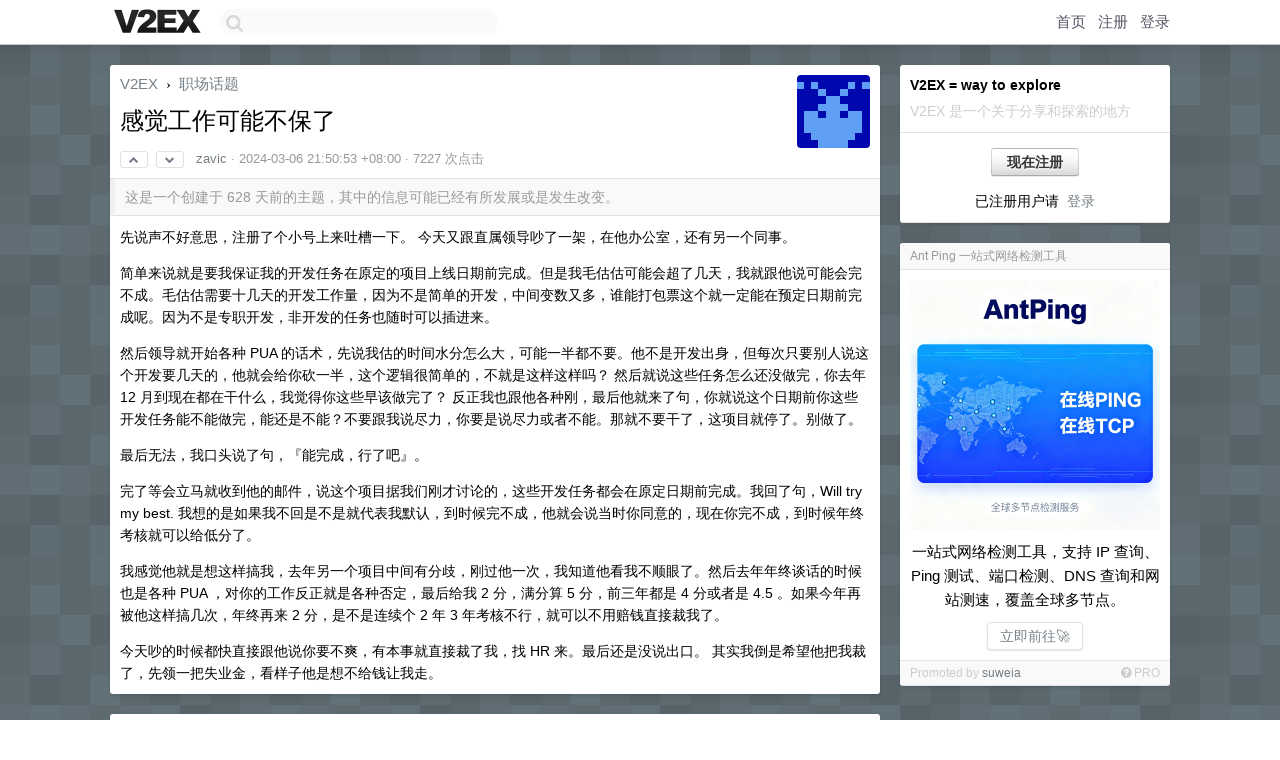

--- FILE ---
content_type: text/html; charset=UTF-8
request_url: https://cn.v2ex.com/t/1021248
body_size: 17434
content:
<!DOCTYPE html>
<html lang="zh-CN">
<head>
    <meta name="Content-Type" content="text/html;charset=utf-8">
    <meta name="Referrer" content="unsafe-url">
    <meta content="True" name="HandheldFriendly">
    
    <meta name="theme-color" content="#ffffff">
    
    
    <meta name="apple-mobile-web-app-capable" content="yes" />
<meta name="mobile-web-app-capable" content="yes" />
<meta name="detectify-verification" content="d0264f228155c7a1f72c3d91c17ce8fb" />
<meta name="p:domain_verify" content="b87e3b55b409494aab88c1610b05a5f0"/>
<meta name="alexaVerifyID" content="OFc8dmwZo7ttU4UCnDh1rKDtLlY" />
<meta name="baidu-site-verification" content="D00WizvYyr" />
<meta name="msvalidate.01" content="D9B08FEA08E3DA402BF07ABAB61D77DE" />
<meta property="wb:webmaster" content="f2f4cb229bda06a4" />
<meta name="google-site-verification" content="LM_cJR94XJIqcYJeOCscGVMWdaRUvmyz6cVOqkFplaU" />
<meta name="wwads-cn-verify" content="c8ffe9a587b126f152ed3d89a146b445" />
<script type="text/javascript" src="https://cdn.wwads.cn/js/makemoney.js" async></script>
<script async src="https://pagead2.googlesyndication.com/pagead/js/adsbygoogle.js?client=ca-pub-5060390720525238"
     crossorigin="anonymous"></script>
    
    <title>感觉工作可能不保了 - V2EX</title>
    <link rel="dns-prefetch" href="https://static.v2ex.com/" />
<link rel="dns-prefetch" href="https://cdn.v2ex.com/" />
<link rel="dns-prefetch" href="https://i.v2ex.co/" />
<link rel="dns-prefetch" href="https://www.google-analytics.com/" />    
    <style>
        body {
            min-width: 820px;
            font-family: "Helvetica Neue", "Luxi Sans", "Segoe UI", "Hiragino Sans GB", "Microsoft Yahei", sans-serif, "Apple Logo";
        }
    </style>
    <link rel="stylesheet" type="text/css" media="screen" href="/assets/19503dc59acfa062978dddefcd87c546489ee67f-combo.css?t=1764024000">
    
    <script>
        const SITE_NIGHT = 0;
    </script>
    <link rel="stylesheet" href="/static/css/vendor/tomorrow.css?v=3c006808236080a5d98ba4e64b8f323f" type="text/css">
    
    <link rel="icon" sizes="192x192" href="/static/icon-192.png">
    <link rel="apple-touch-icon" sizes="180x180" href="/static/apple-touch-icon-180.png?v=91e795b8b5d9e2cbf2d886c3d4b7d63c">
    
    <link rel="shortcut icon" href="/static/favicon.ico" type="image/png">
    
    
    <link rel="manifest" href="/manifest.webmanifest">
    <script>
        const LANG = 'zhcn';
        const FEATURES = ['search', 'favorite-nodes-sort'];
    </script>
    <script src="/assets/8934593a1e70860c839973408f72b9163200e27b-combo.js?t=1764024000" defer></script>
    <meta name="description" content="职场话题 - @zavic - 先说声不好意思，注册了个小号上来吐槽一下。今天又跟直属领导吵了一架，在他办公室，还有另一个同事。简单来说就是要我保证我的开发任务在原定的项目上线日期前完成。但是我毛估估可能会超了几天，我就">
    
    
    <link rel="canonical" href="https://www.v2ex.com/t/1021248">
    
    


<meta property="og:locale" content="zh_CN" />
<meta property="og:type" content="article" />
<meta property="og:title" content="感觉工作可能不保了 - V2EX" />
<meta property="og:description" content="职场话题 - @zavic - 先说声不好意思，注册了个小号上来吐槽一下。今天又跟直属领导吵了一架，在他办公室，还有另一个同事。简单来说就是要我保证我的开发任务在原定的项目上线日期前完成。但是我毛估估可能会超了几天，我就" />
<meta property="og:url" content="https://www.v2ex.com/t/1021248" />
<meta property="og:site_name" content="V2EX" />

<meta property="article:tag" content="career" />
<meta property="article:section" content="职场话题" />
<meta property="article:published_time" content="2024-03-06T13:50:53Z" />

<meta name="twitter:card" content="summary" />
<meta name="twitter:description" content="职场话题 - @zavic - 先说声不好意思，注册了个小号上来吐槽一下。今天又跟直属领导吵了一架，在他办公室，还有另一个同事。简单来说就是要我保证我的开发任务在原定的项目上线日期前完成。但是我毛估估可能会超了几天，我就" />
<meta name="twitter:title" content="感觉工作可能不保了 - V2EX" />
<meta name="twitter:image" content="https://cdn.v2ex.com/gravatar/7c5924be5dbe62f7f0c3827db2b17550?s=73&d=retro" />
<meta name="twitter:site" content="@V2EX" />
<meta name="twitter:creator" content="@V2EX" />
<link rel="top" title="回到顶部" href="#">


<link rel="amphtml" href="https://www.v2ex.com/amp/t/1021248" />
<script>
const topicId = 1021248;
var once = "35276";

document.addEventListener("DOMContentLoaded", () => {
    protectTraffic();

    if (typeof reloadTopicTips !== 'undefined') {
        window.reloadTopicTips = reloadTopicTips;
    }

    const observer = new IntersectionObserver(
        ([e]) => e.target.toggleAttribute('stuck', e.intersectionRatio < 1),
        {threshold: [1]}
    );

    observer.observe(document.getElementById('reply-box'));

    
    hljs.initHighlightingOnLoad();
    

    $('#Main').on('click', '.no, .ago', function () {
        location.hash = $(this).parents('.cell').prop('id');
    });

    

    // refresh once
    document.addEventListener('visibilitychange', e => {
        if (document.visibilityState === 'visible') {
            fetchOnce().then(once => {
                $('#once').val(once);
            });
        }
    });

    if (location.search.indexOf('p=') > -1) {
    const p = Number(location.search.split('p=')[1].split('&')[0]);
    if (p) {
        const key = 'tp1021248';
        if (lscache.set(key, p, 60 * 24 * 30)) { // 30 days
            console.log(`Saved topic page number to ${key}: ` + p);
        }
    }
}

    
});
</script>
<script type="text/javascript">
function format(tpl) {
    var index = 1, items = arguments;
    return (tpl || '').replace(/{(\w*)}/g, function(match, p1) {
        return items[index++] || p1 || match;
    });
}
function loadCSS(url, callback) {
    return $('<link type="text/css" rel="stylesheet"/>')
        .attr({ href: url })
        .on('load', callback)
        .appendTo(document.head);
}
function lazyGist(element) {
    var $btn = $(element);
    var $self = $(element).parent();
    var $link = $self.find('a');
    $btn.prop('disabled', 'disabled').text('Loading...');
    $.getJSON(format('{}.json?callback=?', $link.prop('href').replace($link.prop('hash'), '')))
        .done(function(data) {
            loadCSS(data.stylesheet, function() {
                $self.replaceWith(data.div);
                $('.gist .gist-file .gist-meta a').filter(function() { return this.href === $link.prop('href'); }).parents('.gist-file').siblings().remove();
            });
        })
        .fail(function() { $self.replaceWith($('<a>').attr('href', url).text(url)); });
}
</script>

    
</head>
<body>
    
    
    <div id="Top">
        <div class="content">
            <div class="site-nav">
                <a href="/" name="top" title="way to explore"><div id="Logo"></div></a>
                <div id="search-container">
                    <input id="search" type="text" maxlength="128" autocomplete="off" tabindex="1">
                    <div id="search-result" class="box"></div>
                </div>
                <div class="tools" >
                
                    <a href="/" class="top">首页</a>
                    <a href="/signup" class="top">注册</a>
                    <a href="/signin" class="top">登录</a>
                
                </div>
            </div>
        </div>
    </div>
    
    <div id="Wrapper">
        <div class="content">
            
            <div id="Leftbar"></div>
            <div id="Rightbar">
                <div class="sep20"></div>
                
                    
                    <div class="box">
                        <div class="cell">
                            <strong>V2EX = way to explore</strong>
                            <div class="sep5"></div>
                            <span class="fade">V2EX 是一个关于分享和探索的地方</span>
                        </div>
                        <div class="inner">
                            <div class="sep5"></div>
                            <div align="center"><a href="/signup" class="super normal button">现在注册</a>
                            <div class="sep5"></div>
                            <div class="sep10"></div>
                            已注册用户请 &nbsp;<a href="/signin">登录</a></div>
                        </div>
                    </div>
                    
                    


    
        <style type="text/css">
#Wrapper {
background-color: #627077;
background-image: url("/static/img/shadow_light.png"), url("//static.v2ex.com/bgs/pixels.png");
background-position: 0 0, 0 0;
background-repeat: repeat-x, repeat;
}
</style>
    


                    
                    <div class="sep20"></div>
                    <div class="box" id="pro-campaign-container">
    <!-- Campaign content will be loaded here -->
</div>

<script>
document.addEventListener('DOMContentLoaded', function() {
    // Function to escape HTML entities
    function escapeHtml(text) {
        if (!text) return '';
        var div = document.createElement('div');
        div.textContent = text;
        return div.innerHTML;
    }

    // Function to render campaign based on display format
    function renderCampaign(campaign) {
        let html = '';
        let displayFormat = campaign.display_format || 'text-only';
        let title = escapeHtml(campaign.title);
        let description = escapeHtml(campaign.description);
        let callToAction = escapeHtml(campaign.call_to_action);
        let link = escapeHtml(campaign.link);

        // Check if required image URL is available for the display format, fallback to text-only if not
        if (displayFormat === 'small-with-description' && !campaign.img_small_url) {
            displayFormat = 'text-only';
        } else if (displayFormat === 'banner-only' && !campaign.img_banner_url) {
            displayFormat = 'text-only';
        } else if ((displayFormat === 'big-only' || displayFormat === 'big-with-description' || displayFormat === 'big-with-title-description-button') && !campaign.img_big_url) {
            displayFormat = 'text-only';
        }

        html = `<div class="pro-unit-title">${title}</div>`;
        switch(displayFormat) {
            case 'text-only':
                html += `
                    <div class="pro-unit">
                    <div class="pro-unit-description flex-one-row gap10">
                        <div onclick="window.open('${link}', '_blank')">${description}</div>
                        <div><a href="${link}" class="pro-unit-go" target="_blank">›</a>
                        </div>
                    </div>
                    </div>
                `;
                break;

            case 'small-with-description':
                html += `<div class="pro-unit flex-one-row">
                    ${campaign.img_small_cid ? `<div class="pro-unit-small-image">
                        <a href="${link}" target="_blank"><img src="${campaign.img_small_url}" class="pro-unit-img" style="max-width: 130px; max-height: 100px;" /></a>
                    </div>` : ''}
                    <div onclick="window.open('${link}', '_blank')" class="pro-unit-description">${description}</div>
                </div>`;
                break;

            case 'banner-only':
                html += `<div class="cell"><a href="${link}" target="_blank"><img src="${campaign.img_banner_url}" class="pro-unit-img" style="max-width: 250px; max-height: 60px; display: block; vertical-align: bottom;" /></a></div>`;
                break;

            case 'big-only':
                html += `<div class="cell"><a href="${link}" target="_blank"><img src="${campaign.img_big_url}" class="pro-unit-img" style="max-width: 500px; max-height: 500px; width: 100%; display: block; vertical-align: bottom;" /></a></div>`;
                break;

            case 'big-with-description':
                html += `<div class="inner" style="padding-bottom: 0px;"><a href="${link}" target="_blank"><img src="${campaign.img_big_url}" class="pro-unit-img" style="max-width: 500px; max-height: 500px; width: 100%; display: block; vertical-align: bottom;" /></a></div>`;
                html += `<div class="pro-unit-description flex-one-row gap10">
                    <div onclick="window.open('${link}', '_blank')">${description}</div>
                    <div><a href="${link}" class="pro-unit-go" target="_blank">›</a></div></div>`;
                break;

            case 'big-with-title-description-button':
                html += `<div class="inner" style="padding-bottom: 0px;"><a href="${link}" target="_blank"><img src="${campaign.img_big_url}" class="pro-unit-img" style="max-width: 500px; max-height: 500px; width: 100%; display: block; vertical-align: bottom;" /></a></div>`;
                html += `<div class="pro-unit-description">
                    <div style="text-align: center" onclick="window.open('${link}', '_blank')">${description}</div>
                    </div>`;
                html += `<div class="pro-unit-cta-container"><a href="${link}" target="_blank" class="pro-unit-cta">${callToAction}</a></div>`;
                break;

            default:
                html += `
                    <div class="pro-unit-description flex-one-row gap10">
                        <div onclick="window.open('${link}', '_blank')">${description}</div>
                        <div><a href="${link}" class="pro-unit-go" target="_blank">›</a></div>
                    </div>
                `;
        }

        html += `<div class="pro-unit-from flex-one-row gap10">
        <div>Promoted by <a href="/member/${campaign.member.username}" target="_blank">${campaign.member.username}</a></div>
        <div><a href="/pro/about" target="_blank" class="fade"><i class="fa fa-question-circle fade"></i> <span style="font-size: 12px; color: var(--color-fade)">PRO</span></a></div>
        </div>`

        return html;
    }

    // Load campaign from emitter
    var xhr = new XMLHttpRequest();
    xhr.open('GET', '/pro/emitter', true);
    xhr.setRequestHeader('Content-Type', 'application/json');

    xhr.onreadystatechange = function() {
        if (xhr.readyState === 4) {
            if (xhr.status === 200) {
                try {
                    var campaign = JSON.parse(xhr.responseText);
                    if (campaign && campaign.id) {
                        var html = renderCampaign(campaign);
                        document.getElementById('pro-campaign-container').innerHTML = html;
                    } else {
                        // No campaign to display, hide the container
                        document.getElementById('pro-campaign-container').style.display = 'none';
                    }
                } catch (e) {
                    // Parse error, hide the container
                    document.getElementById('pro-campaign-container').style.display = 'none';
                    console.log('Error parsing campaign data: ' + e.message);
                }
            } else {
                // HTTP error, hide the container
                document.getElementById('pro-campaign-container').style.display = 'none';
                console.log('Error loading campaign: HTTP ' + xhr.status);
            }
        }
    };

    xhr.send();
});
</script>
                    <div class="sep20"></div>
                    
                    
                    
                
            </div>
            <div id="Main">
                <div class="sep20"></div>
                
<div class="box" style="border-bottom: 0px;">
    
    <div class="header"><div class="fr"><a href="/member/zavic"><img src="https://cdn.v2ex.com/gravatar/7c5924be5dbe62f7f0c3827db2b17550?s=73&d=retro" class="avatar" border="0" align="default" alt="zavic" data-uid="597871" /></a></div>
    <a href="/">V2EX</a> <span class="chevron">&nbsp;›&nbsp;</span> <a href="/go/career">职场话题</a>
    <div class="sep10"></div>
    <h1>感觉工作可能不保了</h1>
    <div id="topic_1021248_votes" class="votes">
<a href="javascript:" onclick="upVoteTopic(1021248);" class="vote"><li class="fa fa-chevron-up"></li></a> &nbsp;<a href="javascript:" onclick="downVoteTopic(1021248);" class="vote"><li class="fa fa-chevron-down"></li></a></div> &nbsp; <small class="gray"><a href="/member/zavic">zavic</a> · <span title="2024-03-06 21:50:53 +08:00">2024-03-06 21:50:53 +08:00</span> · 7227 次点击</small>
    </div>
    
    
    <div class="outdated">这是一个创建于 628 天前的主题，其中的信息可能已经有所发展或是发生改变。</div>
    
    
    <div class="cell">
        
        <div class="topic_content"><div class="markdown_body"><p>先说声不好意思，注册了个小号上来吐槽一下。
今天又跟直属领导吵了一架，在他办公室，还有另一个同事。</p>
<p>简单来说就是要我保证我的开发任务在原定的项目上线日期前完成。但是我毛估估可能会超了几天，我就跟他说可能会完不成。毛估估需要十几天的开发工作量，因为不是简单的开发，中间变数又多，谁能打包票这个就一定能在预定日期前完成呢。因为不是专职开发，非开发的任务也随时可以插进来。</p>
<p>然后领导就开始各种 PUA 的话术，先说我估的时间水分怎么大，可能一半都不要。他不是开发出身，但每次只要别人说这个开发要几天的，他就会给你砍一半，这个逻辑很简单的，不就是这样这样吗？
然后就说这些任务怎么还没做完，你去年 12 月到现在都在干什么，我觉得你这些早该做完了？
反正我也跟他各种刚，最后他就来了句，你就说这个日期前你这些开发任务能不能做完，能还是不能？不要跟我说尽力，你要是说尽力或者不能。那就不要干了，这项目就停了。别做了。</p>
<p>最后无法，我口头说了句，『能完成，行了吧』。</p>
<p>完了等会立马就收到他的邮件，说这个项目据我们刚才讨论的，这些开发任务都会在原定日期前完成。我回了句，Will try my best. 我想的是如果我不回是不是就代表我默认，到时候完不成，他就会说当时你同意的，现在你完不成，到时候年终考核就可以给低分了。</p>
<p>我感觉他就是想这样搞我，去年另一个项目中间有分歧，刚过他一次，我知道他看我不顺眼了。然后去年年终谈话的时候也是各种 PUA ，对你的工作反正就是各种否定，最后给我 2 分，满分算 5 分，前三年都是 4 分或者是 4.5 。如果今年再被他这样搞几次，年终再来 2 分，是不是连续个 2 年 3 年考核不行，就可以不用赔钱直接裁我了。</p>
<p>今天吵的时候都快直接跟他说你要不爽，有本事就直接裁了我，找 HR 来。最后还是没说出口。
其实我倒是希望他把我裁了，先领一把失业金，看样子他是想不给钱让我走。</p>
</div></div>
        
    </div>
    
    
    
    
</div>

<!-- SOL tip topic -->


<div class="sep20"></div>


<div class="box">
    <div class="cell"><div class="fr" style="margin: -3px -5px 0px 0px;"><a href="/tag/pua" class="tag"><li class="fa fa-tag"></li> pua</a><a href="/tag/承诺" class="tag"><li class="fa fa-tag"></li> 承诺</a><a href="/tag/威胁" class="tag"><li class="fa fa-tag"></li> 威胁</a></div><span class="gray">48 条回复 &nbsp;<strong class="snow">•</strong> &nbsp;2024-03-07 23:22:15 +08:00</span>
    </div>
    

    
        
        <div id="r_14409097" class="cell">
        
        <table cellpadding="0" cellspacing="0" border="0" width="100%">
            <tr>
                <td width="48" valign="top" align="center"><img src="https://cdn.v2ex.com/avatar/3fc7/9f84/282018_normal.png?m=1520316218" class="avatar" border="0" align="default" alt="bamzhy13" data-uid="282018" /></td>
                <td width="10" valign="top"></td>
                <td width="auto" valign="top" align="left"><div class="fr"> &nbsp; &nbsp; <span class="no">1</span></div>
                    <div class="sep3"></div>
                    <strong><a href="/member/bamzhy13" class="dark">bamzhy13</a></strong> &nbsp; <div class="badges"></div>&nbsp; &nbsp;<span class="ago" title="2024-03-06 21:55:42 +08:00">2024-03-06 21:55:42 +08:00</span> 
                    <div class="sep5"></div>
                    <div class="reply_content">“是不是连续个 2 年 3 年考核不行，就可以不用赔钱直接裁我了。”这里有问题， 不管绩效如何，是裁员就要给钱。</div>
                </td>
            </tr>
        </table>
        </div>
    
    

    
        
        <div id="r_14409124" class="cell">
        
        <table cellpadding="0" cellspacing="0" border="0" width="100%">
            <tr>
                <td width="48" valign="top" align="center"><img src="https://cdn.v2ex.com/gravatar/7c5924be5dbe62f7f0c3827db2b17550?s=48&d=retro" class="avatar" border="0" align="default" alt="zavic" data-uid="597871" /></td>
                <td width="10" valign="top"></td>
                <td width="auto" valign="top" align="left"><div class="fr"> &nbsp; &nbsp; <span class="no">2</span></div>
                    <div class="sep3"></div>
                    <strong><a href="/member/zavic" class="dark">zavic</a></strong> &nbsp; <div class="badges"><div class="badge op">OP</div></div>&nbsp; &nbsp;<span class="ago" title="2024-03-06 22:05:57 +08:00">2024-03-06 22:05:57 +08:00</span> 
                    <div class="sep5"></div>
                    <div class="reply_content">@<a href="/member/bamzhy13">bamzhy13</a> 比如他就说我项目没按预定时间完成，工作没做好。到时候以我不胜任工作的理由裁我，也需要给钱？他要想在工作上找些把柄或者给我设几个套我觉得太简单了。<br />其实这公司我也不想待了，但我就不想自己离职。我来了 6 年了，主动离职感觉比较亏。另外出去找工作现在可能也没以前好找，年纪也快 40 了。但后面可能真的需要找找试试了。</div>
                </td>
            </tr>
        </table>
        </div>
    
    

    
        
        <div id="r_14409144" class="cell">
        
        <table cellpadding="0" cellspacing="0" border="0" width="100%">
            <tr>
                <td width="48" valign="top" align="center"><img src="https://cdn.v2ex.com/avatar/892a/8797/52157_normal.png?m=1742788600" class="avatar" border="0" align="default" alt="crysislinux" data-uid="52157" /></td>
                <td width="10" valign="top"></td>
                <td width="auto" valign="top" align="left"><div class="fr"> &nbsp; &nbsp; <span class="no">3</span></div>
                    <div class="sep3"></div>
                    <strong><a href="/member/crysislinux" class="dark">crysislinux</a></strong> &nbsp; <div class="badges"></div>&nbsp; &nbsp;<span class="ago" title="2024-03-06 22:14:20 +08:00">2024-03-06 22:14:20 +08:00 via Android</span> 
                    <div class="sep5"></div>
                    <div class="reply_content">@<a href="/member/zavic">zavic</a> 要说你不胜任不是一句话就行的，放心吧</div>
                </td>
            </tr>
        </table>
        </div>
    
    

    
        
        <div id="r_14409238" class="cell">
        
        <table cellpadding="0" cellspacing="0" border="0" width="100%">
            <tr>
                <td width="48" valign="top" align="center"><img src="https://cdn.v2ex.com/avatar/f2c9/a31f/29446_normal.png?m=1752988584" class="avatar" border="0" align="default" alt="Dimen61" data-uid="29446" /></td>
                <td width="10" valign="top"></td>
                <td width="auto" valign="top" align="left"><div class="fr"> &nbsp; &nbsp; <span class="no">4</span></div>
                    <div class="sep3"></div>
                    <strong><a href="/member/Dimen61" class="dark">Dimen61</a></strong> &nbsp; <div class="badges"></div>&nbsp; &nbsp;<span class="ago" title="2024-03-06 23:01:02 +08:00">2024-03-06 23:01:02 +08:00</span> 
                    <div class="sep5"></div>
                    <div class="reply_content">@<a href="/member/zavic">zavic</a> 注意收集交流的证据的呀，以后扯皮的时候可以有依据，这样裁员也对你更有利呢</div>
                </td>
            </tr>
        </table>
        </div>
    
    

    
        
        <div id="r_14409256" class="cell">
        
        <table cellpadding="0" cellspacing="0" border="0" width="100%">
            <tr>
                <td width="48" valign="top" align="center"><img src="https://cdn.v2ex.com/avatar/899f/b6c9/616190_normal.png?m=1711611329" class="avatar" border="0" align="default" alt="wttc" data-uid="616190" /></td>
                <td width="10" valign="top"></td>
                <td width="auto" valign="top" align="left"><div class="fr"> &nbsp; &nbsp; <span class="no">5</span></div>
                    <div class="sep3"></div>
                    <strong><a href="/member/wttc" class="dark">wttc</a></strong> &nbsp; <div class="badges"></div>&nbsp; &nbsp;<span class="ago" title="2024-03-06 23:10:25 +08:00">2024-03-06 23:10:25 +08:00</span> 
                    <div class="sep5"></div>
                    <div class="reply_content">一般这种情况不会裁的，而是恶心人，逼你自己离职。<br />建议苟着。</div>
                </td>
            </tr>
        </table>
        </div>
    
    

    
        
        <div id="r_14409258" class="cell">
        
        <table cellpadding="0" cellspacing="0" border="0" width="100%">
            <tr>
                <td width="48" valign="top" align="center"><img src="https://cdn.v2ex.com/gravatar/b90b08f2b3b79a204c64a93e3c32513e?s=48&d=retro" class="avatar" border="0" align="default" alt="chuck1in" data-uid="596490" /></td>
                <td width="10" valign="top"></td>
                <td width="auto" valign="top" align="left"><div class="fr"> &nbsp; &nbsp; <span class="no">6</span></div>
                    <div class="sep3"></div>
                    <strong><a href="/member/chuck1in" class="dark">chuck1in</a></strong> &nbsp; <div class="badges"></div>&nbsp; &nbsp;<span class="ago" title="2024-03-06 23:11:27 +08:00">2024-03-06 23:11:27 +08:00</span> 
                    <div class="sep5"></div>
                    <div class="reply_content">是不是连续个 2 年 3 年考核不行，就可以不用赔钱直接裁我了。<br /><br />谁规定的？查了一下没这个法律呢。</div>
                </td>
            </tr>
        </table>
        </div>
    
    

    
        
        <div id="r_14409270" class="cell">
        
        <table cellpadding="0" cellspacing="0" border="0" width="100%">
            <tr>
                <td width="48" valign="top" align="center"><img src="https://cdn.v2ex.com/gravatar/cb876f190611b85d9c771772b39647bf?s=48&d=retro" class="avatar" border="0" align="default" alt="fatigue" data-uid="469668" /></td>
                <td width="10" valign="top"></td>
                <td width="auto" valign="top" align="left"><div class="fr"> &nbsp; &nbsp; <span class="no">7</span></div>
                    <div class="sep3"></div>
                    <strong><a href="/member/fatigue" class="dark">fatigue</a></strong> &nbsp; <div class="badges"></div>&nbsp; &nbsp;<span class="ago" title="2024-03-06 23:18:52 +08:00">2024-03-06 23:18:52 +08:00</span> 
                    <div class="sep5"></div>
                    <div class="reply_content">这种逼最恶心，做完了就是他管理有方，还落个你不老实；做不完就是你能力不行。</div>
                </td>
            </tr>
        </table>
        </div>
    
    

    
        
        <div id="r_14409280" class="cell">
        
        <table cellpadding="0" cellspacing="0" border="0" width="100%">
            <tr>
                <td width="48" valign="top" align="center"><img src="https://cdn.v2ex.com/avatar/df6d/88d6/53333_normal.png?m=1741961034" class="avatar" border="0" align="default" alt="wengang285" data-uid="53333" /></td>
                <td width="10" valign="top"></td>
                <td width="auto" valign="top" align="left"><div class="fr"> &nbsp; &nbsp; <span class="no">8</span></div>
                    <div class="sep3"></div>
                    <strong><a href="/member/wengang285" class="dark">wengang285</a></strong> &nbsp; <div class="badges"></div>&nbsp; &nbsp;<span class="ago" title="2024-03-06 23:22:44 +08:00">2024-03-06 23:22:44 +08:00</span> 
                    <div class="sep5"></div>
                    <div class="reply_content">@<a href="/member/zavic">zavic</a> 别冲动，我跟你年纪差不多，投了快一个月，一个面试机会都没有</div>
                </td>
            </tr>
        </table>
        </div>
    
    

    
        
        <div id="r_14409293" class="cell">
        
        <table cellpadding="0" cellspacing="0" border="0" width="100%">
            <tr>
                <td width="48" valign="top" align="center"><img src="https://cdn.v2ex.com/avatar/a77c/ee73/205068_normal.png?m=1726954299" class="avatar" border="0" align="default" alt="phrack" data-uid="205068" /></td>
                <td width="10" valign="top"></td>
                <td width="auto" valign="top" align="left"><div class="fr"> &nbsp; &nbsp; <span class="no">9</span></div>
                    <div class="sep3"></div>
                    <strong><a href="/member/phrack" class="dark">phrack</a></strong> &nbsp; <div class="badges"></div>&nbsp; &nbsp;<span class="ago" title="2024-03-06 23:31:21 +08:00">2024-03-06 23:31:21 +08:00 via iPhone</span>  &nbsp; <span class="small fade"><img src="/static/img/heart_20250818.png?v=c3415183a0b3e9ab1576251be69d7d6d" width="14" align="absmiddle" alt="❤️" /> 2</span>
                    <div class="sep5"></div>
                    <div class="reply_content">开摆，摸鱼，做不完又能怎么样</div>
                </td>
            </tr>
        </table>
        </div>
    
    

    
        
        <div id="r_14409312" class="cell">
        
        <table cellpadding="0" cellspacing="0" border="0" width="100%">
            <tr>
                <td width="48" valign="top" align="center"><img src="https://cdn.v2ex.com/avatar/4532/f035/43431_normal.png?m=1715358652" class="avatar" border="0" align="default" alt="ivvei" data-uid="43431" /></td>
                <td width="10" valign="top"></td>
                <td width="auto" valign="top" align="left"><div class="fr"> &nbsp; &nbsp; <span class="no">10</span></div>
                    <div class="sep3"></div>
                    <strong><a href="/member/ivvei" class="dark">ivvei</a></strong> &nbsp; <div class="badges"></div>&nbsp; &nbsp;<span class="ago" title="2024-03-06 23:41:51 +08:00">2024-03-06 23:41:51 +08:00</span>  &nbsp; <span class="small fade"><img src="/static/img/heart_20250818.png?v=c3415183a0b3e9ab1576251be69d7d6d" width="14" align="absmiddle" alt="❤️" /> 8</span>
                    <div class="sep5"></div>
                    <div class="reply_content">为什么刚又不刚，怂又不怂的。当话已经说到那个份上时，你应当明白，后面你不管认不认怂，这个印象已经无可挽回了，还不如刚到底。如果你后悔把话说得太僵，那你一开始就不该提出来。<br /><br />另外一个项目如果领导都觉得可以停了不要做了，那你为什么要做，就让它停啊。项目是公司的，又不是你自己的。</div>
                </td>
            </tr>
        </table>
        </div>
    
    

    
        
        <div id="r_14409384" class="cell">
        
        <table cellpadding="0" cellspacing="0" border="0" width="100%">
            <tr>
                <td width="48" valign="top" align="center"><img src="https://cdn.v2ex.com/avatar/f5bb/c2e3/232141_normal.png?m=1545644969" class="avatar" border="0" align="default" alt="Vegetable" data-uid="232141" /></td>
                <td width="10" valign="top"></td>
                <td width="auto" valign="top" align="left"><div class="fr"> &nbsp; &nbsp; <span class="no">11</span></div>
                    <div class="sep3"></div>
                    <strong><a href="/member/Vegetable" class="dark">Vegetable</a></strong> &nbsp; <div class="badges"></div>&nbsp; &nbsp;<span class="ago" title="2024-03-07 00:36:25 +08:00">2024-03-07 00:36:25 +08:00</span> 
                    <div class="sep5"></div>
                    <div class="reply_content">看完也没搞懂你到底能不能完成，如果确实完不成，你何必口头答应又不想留下书面证据；如果能完成那你到底为什么非要说完不成？<br />这项目就算不做了能怎样呢？他顶多就让你拿钱走人呗，不知道你这种如刚的态度是什么意思。</div>
                </td>
            </tr>
        </table>
        </div>
    
    

    
        
        <div id="r_14409385" class="cell">
        
        <table cellpadding="0" cellspacing="0" border="0" width="100%">
            <tr>
                <td width="48" valign="top" align="center"><img src="https://cdn.v2ex.com/avatar/3590/0a98/173969_normal.png?m=1747363963" class="avatar" border="0" align="default" alt="coderluan" data-uid="173969" /></td>
                <td width="10" valign="top"></td>
                <td width="auto" valign="top" align="left"><div class="fr"> &nbsp; &nbsp; <span class="no">12</span></div>
                    <div class="sep3"></div>
                    <strong><a href="/member/coderluan" class="dark">coderluan</a></strong> &nbsp; <div class="badges"></div>&nbsp; &nbsp;<span class="ago" title="2024-03-07 00:37:03 +08:00">2024-03-07 00:37:03 +08:00</span>  &nbsp; <span class="small fade"><img src="/static/img/heart_20250818.png?v=c3415183a0b3e9ab1576251be69d7d6d" width="14" align="absmiddle" alt="❤️" /> 23</span>
                    <div class="sep5"></div>
                    <div class="reply_content">楼主太一厢情愿，即使你完成了，对方依然还是会给你 2 分的，他不会感觉是你加班加点才完成的，而是本来就能完成，只是你想偷懒被被他识破了，你这人态度不行，就值 2 分。<br /><br />而且刚就得刚到底，楼主你你这种半途而废的就只能一时冲动。刚也不是单纯和对方吵架。楼主在一个公司干了 6 年，之前评价也很好，不妨有点底气，直接向上面反映，换组就是了，和这种货色没办法合作。<br /><br />最重要一点，快 40 了，看遍劳动合同法吧，哪来的低绩效就可以不赔钱裁员。</div>
                </td>
            </tr>
        </table>
        </div>
    
    

    
        
        <div id="r_14409402" class="cell">
        
        <table cellpadding="0" cellspacing="0" border="0" width="100%">
            <tr>
                <td width="48" valign="top" align="center"><img src="https://cdn.v2ex.com/gravatar/71aa8a55703d3f71bf7ce68c9b9bc24f?s=48&d=retro" class="avatar" border="0" align="default" alt="JF65851a20L5hj7v" data-uid="188476" /></td>
                <td width="10" valign="top"></td>
                <td width="auto" valign="top" align="left"><div class="fr"> &nbsp; &nbsp; <span class="no">13</span></div>
                    <div class="sep3"></div>
                    <strong><a href="/member/JF65851a20L5hj7v" class="dark">JF65851a20L5hj7v</a></strong> &nbsp; <div class="badges"></div>&nbsp; &nbsp;<span class="ago" title="2024-03-07 00:54:06 +08:00">2024-03-07 00:54:06 +08:00 via iPhone</span> 
                    <div class="sep5"></div>
                    <div class="reply_content">该刚的时候怂了，该怂的时候脾气又上来了，优柔寡断</div>
                </td>
            </tr>
        </table>
        </div>
    
    

    
        
        <div id="r_14409462" class="cell">
        
        <table cellpadding="0" cellspacing="0" border="0" width="100%">
            <tr>
                <td width="48" valign="top" align="center"><img src="https://cdn.v2ex.com/avatar/dba8/402e/137948_normal.png?m=1711049941" class="avatar" border="0" align="default" alt="terence4444" data-uid="137948" /></td>
                <td width="10" valign="top"></td>
                <td width="auto" valign="top" align="left"><div class="fr"> &nbsp; &nbsp; <span class="no">14</span></div>
                    <div class="sep3"></div>
                    <strong><a href="/member/terence4444" class="dark">terence4444</a></strong> &nbsp; <div class="badges"></div>&nbsp; &nbsp;<span class="ago" title="2024-03-07 02:36:47 +08:00">2024-03-07 02:36:47 +08:00 via iPhone</span> 
                    <div class="sep5"></div>
                    <div class="reply_content">项目取消和你有什么关系，你就说做不完，让他决定取消呗。</div>
                </td>
            </tr>
        </table>
        </div>
    
    

    
        
        <div id="r_14409508" class="cell">
        
        <table cellpadding="0" cellspacing="0" border="0" width="100%">
            <tr>
                <td width="48" valign="top" align="center"><img src="https://cdn.v2ex.com/avatar/64bb/4061/39614_normal.png?m=1739769587" class="avatar" border="0" align="default" alt="echo1937" data-uid="39614" /></td>
                <td width="10" valign="top"></td>
                <td width="auto" valign="top" align="left"><div class="fr"> &nbsp; &nbsp; <span class="no">15</span></div>
                    <div class="sep3"></div>
                    <strong><a href="/member/echo1937" class="dark">echo1937</a></strong> &nbsp; <div class="badges"></div>&nbsp; &nbsp;<span class="ago" title="2024-03-07 06:41:02 +08:00">2024-03-07 06:41:02 +08:00 via iPhone</span> 
                    <div class="sep5"></div>
                    <div class="reply_content">狭义的说，不赔钱的辞退，只有严重违反公司制度这一种。</div>
                </td>
            </tr>
        </table>
        </div>
    
    

    
        
        <div id="r_14409534" class="cell">
        
        <table cellpadding="0" cellspacing="0" border="0" width="100%">
            <tr>
                <td width="48" valign="top" align="center"><img src="https://cdn.v2ex.com/gravatar/a42d56a7422e097efff0fa30c835689f?s=48&d=retro" class="avatar" border="0" align="default" alt="dyv9" data-uid="343395" /></td>
                <td width="10" valign="top"></td>
                <td width="auto" valign="top" align="left"><div class="fr"> &nbsp; &nbsp; <span class="no">16</span></div>
                    <div class="sep3"></div>
                    <strong><a href="/member/dyv9" class="dark">dyv9</a></strong> &nbsp; <div class="badges"></div>&nbsp; &nbsp;<span class="ago" title="2024-03-07 07:36:02 +08:00">2024-03-07 07:36:02 +08:00 via Android</span> 
                    <div class="sep5"></div>
                    <div class="reply_content">@<a href="/member/zavic">zavic</a> 民法是谁主张谁举证，公司要充分证明它因为你不能胜任有损失。实际上它没有损失，没有哪个公司经营把责任放在一个人身上同时他没有股东或其它额外利益分配权利。</div>
                </td>
            </tr>
        </table>
        </div>
    
    

    
        
        <div id="r_14409576" class="cell">
        
        <table cellpadding="0" cellspacing="0" border="0" width="100%">
            <tr>
                <td width="48" valign="top" align="center"><img src="https://cdn.v2ex.com/avatar/8193/4546/623659_normal.png?m=1681199795" class="avatar" border="0" align="default" alt="dataset" data-uid="623659" /></td>
                <td width="10" valign="top"></td>
                <td width="auto" valign="top" align="left"><div class="fr"> &nbsp; &nbsp; <span class="no">17</span></div>
                    <div class="sep3"></div>
                    <strong><a href="/member/dataset" class="dark">dataset</a></strong> &nbsp; <div class="badges"></div>&nbsp; &nbsp;<span class="ago" title="2024-03-07 08:14:53 +08:00">2024-03-07 08:14:53 +08:00 via Android</span>  &nbsp; <span class="small fade"><img src="/static/img/heart_20250818.png?v=c3415183a0b3e9ab1576251be69d7d6d" width="14" align="absmiddle" alt="❤️" /> 3</span>
                    <div class="sep5"></div>
                    <div class="reply_content">你太幼稚了，得为自己的幼稚和冲动付出代价了。<br /><br />直属领导没有裁你的权利。<br /><br />但是你这么一闹，让他知道你不是他的人，他也不会以后给你什么好脸色，甚至会给你穿小鞋。<br /><br />我年轻的时候犯过跟你一样的错，损失了大几万。<br /><br />感觉每个人都是这么过来的。</div>
                </td>
            </tr>
        </table>
        </div>
    
    

    
        
        <div id="r_14409594" class="cell">
        
        <table cellpadding="0" cellspacing="0" border="0" width="100%">
            <tr>
                <td width="48" valign="top" align="center"><img src="https://cdn.v2ex.com/avatar/8a72/8977/547284_normal.png?m=1749369386" class="avatar" border="0" align="default" alt="isc" data-uid="547284" /></td>
                <td width="10" valign="top"></td>
                <td width="auto" valign="top" align="left"><div class="fr"> &nbsp; &nbsp; <span class="no">18</span></div>
                    <div class="sep3"></div>
                    <strong><a href="/member/isc" class="dark">isc</a></strong> &nbsp; <div class="badges"></div>&nbsp; &nbsp;<span class="ago" title="2024-03-07 08:25:12 +08:00">2024-03-07 08:25:12 +08:00</span>  &nbsp; <span class="small fade"><img src="/static/img/heart_20250818.png?v=c3415183a0b3e9ab1576251be69d7d6d" width="14" align="absmiddle" alt="❤️" /> 6</span>
                    <div class="sep5"></div>
                    <div class="reply_content">兄弟，对你有利的做法是给领导道个歉，和气生财。请客吃饭，推心置腹的聊聊。<br /><br />要么你就辞职走人吧。<br /><br />你放心，你的仇人是不会让你痛痛快快拿 N+1 走人的。<br /><br />楼上那些讲法律和讲仲裁的大神们，大多初生牛犊不怕虎吧。<br /><br />你们知道当地法院大门从哪进吗？<br /><br />打官司没有精力成本和情绪成本吗？<br /><br />你见过天天打官司的人还快快乐乐的吗？身心煎熬。<br /><br />打官司准备证据链和为证据链说明的时候，就是不断揭伤疤的过程，你花钱雇的律师大概其不会替你讲的很具体，<br /><br />但是你如果出庭的话，你不说的很具体会败诉或者减少胜诉的收益的。<br /><br />那种地方是摊上事儿了，不得不去才去的。不要瞎怂恿 OP 了。</div>
                </td>
            </tr>
        </table>
        </div>
    
    

    
        
        <div id="r_14409732" class="cell">
        
        <table cellpadding="0" cellspacing="0" border="0" width="100%">
            <tr>
                <td width="48" valign="top" align="center"><img src="https://cdn.v2ex.com/avatar/114b/9867/671969_normal.png?m=1755141320" class="avatar" border="0" align="default" alt="ZeekChatCom" data-uid="671969" /></td>
                <td width="10" valign="top"></td>
                <td width="auto" valign="top" align="left"><div class="fr"> &nbsp; &nbsp; <span class="no">19</span></div>
                    <div class="sep3"></div>
                    <strong><a href="/member/ZeekChatCom" class="dark">ZeekChatCom</a></strong> &nbsp; <div class="badges"></div>&nbsp; &nbsp;<span class="ago" title="2024-03-07 09:01:00 +08:00">2024-03-07 09:01:00 +08:00</span> 
                    <div class="sep5"></div>
                    <div class="reply_content">直属领导一般没有裁员的权力，但是可以给 HR 部门反馈，给出裁员建议。</div>
                </td>
            </tr>
        </table>
        </div>
    
    

    
        
        <div id="r_14409778" class="cell">
        
        <table cellpadding="0" cellspacing="0" border="0" width="100%">
            <tr>
                <td width="48" valign="top" align="center"><img src="https://cdn.v2ex.com/gravatar/2b4e9faa8b72c5bdab982065bbd4d63e?s=48&d=retro" class="avatar" border="0" align="default" alt="simongino" data-uid="626801" /></td>
                <td width="10" valign="top"></td>
                <td width="auto" valign="top" align="left"><div class="fr"> &nbsp; &nbsp; <span class="no">20</span></div>
                    <div class="sep3"></div>
                    <strong><a href="/member/simongino" class="dark">simongino</a></strong> &nbsp; <div class="badges"></div>&nbsp; &nbsp;<span class="ago" title="2024-03-07 09:06:44 +08:00">2024-03-07 09:06:44 +08:00</span> 
                    <div class="sep5"></div>
                    <div class="reply_content">如果真的是看你不爽，那你怎么做都会是 2 分，确定就是想搞你，直接开摆。拖到合同到期最好。</div>
                </td>
            </tr>
        </table>
        </div>
    
    

    
        
        <div id="r_14409812" class="cell">
        
        <table cellpadding="0" cellspacing="0" border="0" width="100%">
            <tr>
                <td width="48" valign="top" align="center"><img src="https://cdn.v2ex.com/gravatar/f97ff640df7949c88f54604532de6c4e?s=48&d=retro" class="avatar" border="0" align="default" alt="sooong" data-uid="297518" /></td>
                <td width="10" valign="top"></td>
                <td width="auto" valign="top" align="left"><div class="fr"> &nbsp; &nbsp; <span class="no">21</span></div>
                    <div class="sep3"></div>
                    <strong><a href="/member/sooong" class="dark">sooong</a></strong> &nbsp; <div class="badges"></div>&nbsp; &nbsp;<span class="ago" title="2024-03-07 09:11:28 +08:00">2024-03-07 09:11:28 +08:00</span> 
                    <div class="sep5"></div>
                    <div class="reply_content">刚了  又说能完成。    不知道你在想什么。</div>
                </td>
            </tr>
        </table>
        </div>
    
    

    
        
        <div id="r_14409853" class="cell">
        
        <table cellpadding="0" cellspacing="0" border="0" width="100%">
            <tr>
                <td width="48" valign="top" align="center"><img src="https://cdn.v2ex.com/avatar/93bd/3fa6/478802_normal.png?m=1669864975" class="avatar" border="0" align="default" alt="xiaoliu926" data-uid="478802" /></td>
                <td width="10" valign="top"></td>
                <td width="auto" valign="top" align="left"><div class="fr"> &nbsp; &nbsp; <span class="no">22</span></div>
                    <div class="sep3"></div>
                    <strong><a href="/member/xiaoliu926" class="dark">xiaoliu926</a></strong> &nbsp; <div class="badges"></div>&nbsp; &nbsp;<span class="ago" title="2024-03-07 09:15:37 +08:00">2024-03-07 09:15:37 +08:00</span> 
                    <div class="sep5"></div>
                    <div class="reply_content">op 年纪也不小了，劳动法都没搞清楚嚒.....</div>
                </td>
            </tr>
        </table>
        </div>
    
    

    
        
        <div id="r_14409864" class="cell">
        
        <table cellpadding="0" cellspacing="0" border="0" width="100%">
            <tr>
                <td width="48" valign="top" align="center"><img src="https://cdn.v2ex.com/avatar/116c/4f9b/161311_normal.png?m=1732351488" class="avatar" border="0" align="default" alt="Duanpei" data-uid="161311" /></td>
                <td width="10" valign="top"></td>
                <td width="auto" valign="top" align="left"><div class="fr"> &nbsp; &nbsp; <span class="no">23</span></div>
                    <div class="sep3"></div>
                    <strong><a href="/member/Duanpei" class="dark">Duanpei</a></strong> &nbsp; <div class="badges"></div>&nbsp; &nbsp;<span class="ago" title="2024-03-07 09:16:38 +08:00">2024-03-07 09:16:38 +08:00</span> 
                    <div class="sep5"></div>
                    <div class="reply_content">支棱起来啊<br />领导不懂技术， 如果不花足够的时间去沟通或兼容他， 是很难受的。像上面几楼说的。 刚了就贯彻到底， 除非一开始就听安排。</div>
                </td>
            </tr>
        </table>
        </div>
    
    

    
        
        <div id="r_14409935" class="cell">
        
        <table cellpadding="0" cellspacing="0" border="0" width="100%">
            <tr>
                <td width="48" valign="top" align="center"><img src="https://cdn.v2ex.com/avatar/2b8f/45e3/365710_normal.png?m=1714964209" class="avatar" border="0" align="default" alt="k8ser" data-uid="365710" /></td>
                <td width="10" valign="top"></td>
                <td width="auto" valign="top" align="left"><div class="fr"> &nbsp; &nbsp; <span class="no">24</span></div>
                    <div class="sep3"></div>
                    <strong><a href="/member/k8ser" class="dark">k8ser</a></strong> &nbsp; <div class="badges"></div>&nbsp; &nbsp;<span class="ago" title="2024-03-07 09:24:10 +08:00">2024-03-07 09:24:10 +08:00</span>  &nbsp; <span class="small fade"><img src="/static/img/heart_20250818.png?v=c3415183a0b3e9ab1576251be69d7d6d" width="14" align="absmiddle" alt="❤️" /> 1</span>
                    <div class="sep5"></div>
                    <div class="reply_content">可别道歉吃饭，知道你是软柿子了你更难受，刚到底就完了，出来打工谁又不欠谁。</div>
                </td>
            </tr>
        </table>
        </div>
    
    

    
        
        <div id="r_14409974" class="cell">
        
        <table cellpadding="0" cellspacing="0" border="0" width="100%">
            <tr>
                <td width="48" valign="top" align="center"><img src="https://cdn.v2ex.com/avatar/8a72/8977/547284_normal.png?m=1749369386" class="avatar" border="0" align="default" alt="isc" data-uid="547284" /></td>
                <td width="10" valign="top"></td>
                <td width="auto" valign="top" align="left"><div class="fr"> &nbsp; &nbsp; <span class="no">25</span></div>
                    <div class="sep3"></div>
                    <strong><a href="/member/isc" class="dark">isc</a></strong> &nbsp; <div class="badges"></div>&nbsp; &nbsp;<span class="ago" title="2024-03-07 09:28:14 +08:00">2024-03-07 09:28:14 +08:00</span> 
                    <div class="sep5"></div>
                    <div class="reply_content">@<a href="/member/k8ser">k8ser</a> 你说的没错，请吃饭也不见得能解决。有的领导心眼小，再遇上如果 OP 是在众人面前和领导吵架，让领导丢了面子。这种情况请吃饭也解决不了。<br /><br />但是吧，咱们遇到事儿肯定先从请吃饭这种成本最低的解决方案入手。<br />一定要杠，劳动仲裁官司一线城市的律师怎么也得 10k 起步，请吃饭也就几百。</div>
                </td>
            </tr>
        </table>
        </div>
    
    

    
        
        <div id="r_14409983" class="cell">
        
        <table cellpadding="0" cellspacing="0" border="0" width="100%">
            <tr>
                <td width="48" valign="top" align="center"><img src="https://cdn.v2ex.com/gravatar/ab0f80400c0a4d0cbac3c88fa42c22f4?s=48&d=retro" class="avatar" border="0" align="default" alt="changepll" data-uid="95317" /></td>
                <td width="10" valign="top"></td>
                <td width="auto" valign="top" align="left"><div class="fr"> &nbsp; &nbsp; <span class="no">26</span></div>
                    <div class="sep3"></div>
                    <strong><a href="/member/changepll" class="dark">changepll</a></strong> &nbsp; <div class="badges"></div>&nbsp; &nbsp;<span class="ago" title="2024-03-07 09:29:20 +08:00">2024-03-07 09:29:20 +08:00</span>  &nbsp; <span class="small fade"><img src="/static/img/heart_20250818.png?v=c3415183a0b3e9ab1576251be69d7d6d" width="14" align="absmiddle" alt="❤️" /> 1</span>
                    <div class="sep5"></div>
                    <div class="reply_content">既然有其他非开发任务插进来. 开发时间不要毛估, 估的比较准确一点给他. <br />主要的原因是你们在这之前就已经关系很差了. 但你又没有想着去修复. 而是以技术人的思维去看他. 觉得他不是开发出身, 根本不懂. 但这样的人,有的时候,恰恰很多时候是最好沟通的.  遇到过很多不懂技术的.  只用一招,就是真诚, 就能让他很满意. 另外你们的沟通一定很少.  12 月份到现在你在干什么他觉得你都该早做完了.   主动汇报这方面你做的很差.<br />简单点. 尝试转变思维,积极和他沟通. 把工作做好,  把关系维护好. <br />如果你对这份工作没什么留恋的. 那就骑驴找马吧</div>
                </td>
            </tr>
        </table>
        </div>
    
    

    
        
        <div id="r_14410004" class="cell">
        
        <table cellpadding="0" cellspacing="0" border="0" width="100%">
            <tr>
                <td width="48" valign="top" align="center"><img src="https://cdn.v2ex.com/gravatar/ab0f80400c0a4d0cbac3c88fa42c22f4?s=48&d=retro" class="avatar" border="0" align="default" alt="changepll" data-uid="95317" /></td>
                <td width="10" valign="top"></td>
                <td width="auto" valign="top" align="left"><div class="fr"> &nbsp; &nbsp; <span class="no">27</span></div>
                    <div class="sep3"></div>
                    <strong><a href="/member/changepll" class="dark">changepll</a></strong> &nbsp; <div class="badges"></div>&nbsp; &nbsp;<span class="ago" title="2024-03-07 09:31:29 +08:00">2024-03-07 09:31:29 +08:00</span>  &nbsp; <span class="small fade"><img src="/static/img/heart_20250818.png?v=c3415183a0b3e9ab1576251be69d7d6d" width="14" align="absmiddle" alt="❤️" /> 1</span>
                    <div class="sep5"></div>
                    <div class="reply_content">@<a href="/member/changepll">changepll</a> 完全赞同楼上兄弟说的, 请吃饭. 好好的在酒桌上聊一聊. 也可以喊上其他你要好的同事. 帮你说几句好话.<br />但重点是你自己的态度和思维都要有所改变. 不要觉得领导看你不顺眼.<br />客观的说, 你自己的问题比较好.  领导一般只要下属肯做事, 就很满足了.</div>
                </td>
            </tr>
        </table>
        </div>
    
    

    
        
        <div id="r_14410014" class="cell">
        
        <table cellpadding="0" cellspacing="0" border="0" width="100%">
            <tr>
                <td width="48" valign="top" align="center"><img src="https://cdn.v2ex.com/avatar/7c82/fab8/1293_normal.png?m=1760498020" class="avatar" border="0" align="default" alt="vicalloy" data-uid="1293" /></td>
                <td width="10" valign="top"></td>
                <td width="auto" valign="top" align="left"><div class="fr"> &nbsp; &nbsp; <span class="no">28</span></div>
                    <div class="sep3"></div>
                    <strong><a href="/member/vicalloy" class="dark">vicalloy</a></strong> &nbsp; <div class="badges"></div>&nbsp; &nbsp;<span class="ago" title="2024-03-07 09:32:34 +08:00">2024-03-07 09:32:34 +08:00</span> 
                    <div class="sep5"></div>
                    <div class="reply_content">如果你摆烂，你的活有没有人可以接。<br />项目是不是你的直属领导说砍就人砍的。<br /><br />如果你的直属领导可用的人不多，权利没这么大，建议摆烂摆给他看。<br />到时候头痛到是他，毕竟背锅也是他背大头。</div>
                </td>
            </tr>
        </table>
        </div>
    
    

    
        
        <div id="r_14410078" class="cell">
        
        <table cellpadding="0" cellspacing="0" border="0" width="100%">
            <tr>
                <td width="48" valign="top" align="center"><img src="https://cdn.v2ex.com/avatar/7c82/fab8/1293_normal.png?m=1760498020" class="avatar" border="0" align="default" alt="vicalloy" data-uid="1293" /></td>
                <td width="10" valign="top"></td>
                <td width="auto" valign="top" align="left"><div class="fr"> &nbsp; &nbsp; <span class="no">29</span></div>
                    <div class="sep3"></div>
                    <strong><a href="/member/vicalloy" class="dark">vicalloy</a></strong> &nbsp; <div class="badges"></div>&nbsp; &nbsp;<span class="ago" title="2024-03-07 09:38:53 +08:00">2024-03-07 09:38:53 +08:00</span> 
                    <div class="sep5"></div>
                    <div class="reply_content">活慢慢干，尽量不出错。<br />把勤奋工作的样子做足，别让人抓到把柄。<br />在外人看来，就是工作安排不合理，无法完成。<br /><br />如果你赶时间把工作完成了，别人会觉得你的领导有能力，给些压力可用提高产出。<br />如果你忙中出错，到时候锅也都是你的。</div>
                </td>
            </tr>
        </table>
        </div>
    
    

    
        
        <div id="r_14410159" class="cell">
        
        <table cellpadding="0" cellspacing="0" border="0" width="100%">
            <tr>
                <td width="48" valign="top" align="center"><img src="https://cdn.v2ex.com/avatar/3f1d/0069/16191_normal.png?m=1696643789" class="avatar" border="0" align="default" alt="kelvin_fly" data-uid="16191" /></td>
                <td width="10" valign="top"></td>
                <td width="auto" valign="top" align="left"><div class="fr"> &nbsp; &nbsp; <span class="no">30</span></div>
                    <div class="sep3"></div>
                    <strong><a href="/member/kelvin_fly" class="dark">kelvin_fly</a></strong> &nbsp; <div class="badges"></div>&nbsp; &nbsp;<span class="ago" title="2024-03-07 09:48:28 +08:00">2024-03-07 09:48:28 +08:00</span> 
                    <div class="sep5"></div>
                    <div class="reply_content">坦白讲，基本你做什么都不会改变在现有部门的状况了。 开摆或者硬刚到底，重心往其他地方调</div>
                </td>
            </tr>
        </table>
        </div>
    
    

    
        
        <div id="r_14410174" class="cell">
        
        <table cellpadding="0" cellspacing="0" border="0" width="100%">
            <tr>
                <td width="48" valign="top" align="center"><img src="https://cdn.v2ex.com/gravatar/6ffc424b22d30c1431fc98ee0c62577a?s=48&d=retro" class="avatar" border="0" align="default" alt="post90sraccoon" data-uid="608298" /></td>
                <td width="10" valign="top"></td>
                <td width="auto" valign="top" align="left"><div class="fr"> &nbsp; &nbsp; <span class="no">31</span></div>
                    <div class="sep3"></div>
                    <strong><a href="/member/post90sraccoon" class="dark">post90sraccoon</a></strong> &nbsp; <div class="badges"></div>&nbsp; &nbsp;<span class="ago" title="2024-03-07 09:49:38 +08:00">2024-03-07 09:49:38 +08:00</span> 
                    <div class="sep5"></div>
                    <div class="reply_content">说出能完成这句话后，怎么不讨好了。能完成就是平常虚报工时摸鱼，不能完成就是带情绪故意上眼药，完不成的责任也全成你的了。</div>
                </td>
            </tr>
        </table>
        </div>
    
    

    
        
        <div id="r_14410211" class="cell">
        
        <table cellpadding="0" cellspacing="0" border="0" width="100%">
            <tr>
                <td width="48" valign="top" align="center"><img src="https://cdn.v2ex.com/gravatar/124921e9bdcccd432e0f19af317fdb0d?s=48&d=retro" class="avatar" border="0" align="default" alt="JohnSwit" data-uid="446013" /></td>
                <td width="10" valign="top"></td>
                <td width="auto" valign="top" align="left"><div class="fr"> &nbsp; &nbsp; <span class="no">32</span></div>
                    <div class="sep3"></div>
                    <strong><a href="/member/JohnSwit" class="dark">JohnSwit</a></strong> &nbsp; <div class="badges"></div>&nbsp; &nbsp;<span class="ago" title="2024-03-07 09:52:45 +08:00">2024-03-07 09:52:45 +08:00</span> 
                    <div class="sep5"></div>
                    <div class="reply_content">@<a href="/member/isc">isc</a> #18 扯蛋吧，法律和仲裁也是维护自己合法利益的手段之一，怎么就初生牛犊不怕虎了？<br /><br />我都仲裁过两次了，仲裁不用天天费心，提交下手续后续该出席的时候就出席，收集好证据的情况下稳赢的。<br /><br />支持所有人维护自己合法权益</div>
                </td>
            </tr>
        </table>
        </div>
    
    

    
        
        <div id="r_14410233" class="cell">
        
        <table cellpadding="0" cellspacing="0" border="0" width="100%">
            <tr>
                <td width="48" valign="top" align="center"><img src="https://cdn.v2ex.com/gravatar/6ffc424b22d30c1431fc98ee0c62577a?s=48&d=retro" class="avatar" border="0" align="default" alt="post90sraccoon" data-uid="608298" /></td>
                <td width="10" valign="top"></td>
                <td width="auto" valign="top" align="left"><div class="fr"> &nbsp; &nbsp; <span class="no">33</span></div>
                    <div class="sep3"></div>
                    <strong><a href="/member/post90sraccoon" class="dark">post90sraccoon</a></strong> &nbsp; <div class="badges"></div>&nbsp; &nbsp;<span class="ago" title="2024-03-07 09:55:00 +08:00">2024-03-07 09:55:00 +08:00</span> 
                    <div class="sep5"></div>
                    <div class="reply_content">还有 will try my best 太含糊了。行就是行，不行就是不行。有风险就是有风险，风险高就是风险高。你只要不拒绝，不说风险高，那就是同意了。最后完不成还是你主要责任。</div>
                </td>
            </tr>
        </table>
        </div>
    
    

    
        
        <div id="r_14410261" class="cell">
        
        <table cellpadding="0" cellspacing="0" border="0" width="100%">
            <tr>
                <td width="48" valign="top" align="center"><img src="https://cdn.v2ex.com/avatar/d5cc/c8d4/193672_normal.png?m=1752808236" class="avatar" border="0" align="default" alt="imagecap" data-uid="193672" /></td>
                <td width="10" valign="top"></td>
                <td width="auto" valign="top" align="left"><div class="fr"> &nbsp; &nbsp; <span class="no">34</span></div>
                    <div class="sep3"></div>
                    <strong><a href="/member/imagecap" class="dark">imagecap</a></strong> &nbsp; <div class="badges"></div>&nbsp; &nbsp;<span class="ago" title="2024-03-07 09:57:32 +08:00">2024-03-07 09:57:32 +08:00</span> 
                    <div class="sep5"></div>
                    <div class="reply_content">苟就对了，自己离职比较亏。打工人何苦为难打工人，跟你领导其实没啥可置气的。老板就希望打工人相互卷，谁是最大的受益者不言而喻。</div>
                </td>
            </tr>
        </table>
        </div>
    
    

    
        
        <div id="r_14410268" class="cell">
        
        <table cellpadding="0" cellspacing="0" border="0" width="100%">
            <tr>
                <td width="48" valign="top" align="center"><img src="https://cdn.v2ex.com/gravatar/a6259a1cf7368bed8dfbab87b4a32600?s=48&d=retro" class="avatar" border="0" align="default" alt="iyiluo" data-uid="200458" /></td>
                <td width="10" valign="top"></td>
                <td width="auto" valign="top" align="left"><div class="fr"> &nbsp; &nbsp; <span class="no">35</span></div>
                    <div class="sep3"></div>
                    <strong><a href="/member/iyiluo" class="dark">iyiluo</a></strong> &nbsp; <div class="badges"></div>&nbsp; &nbsp;<span class="ago" title="2024-03-07 09:58:08 +08:00">2024-03-07 09:58:08 +08:00</span> 
                    <div class="sep5"></div>
                    <div class="reply_content">没必要这么搞，安排任务的时候做好甘特图，做好每日计划，按照计划推进，如果项目开发延期，你可以把每日计划拿出来，理直气壮，每天都干了啥，做好自己分内的事情就行</div>
                </td>
            </tr>
        </table>
        </div>
    
    

    
        
        <div id="r_14410277" class="cell">
        
        <table cellpadding="0" cellspacing="0" border="0" width="100%">
            <tr>
                <td width="48" valign="top" align="center"><img src="https://cdn.v2ex.com/avatar/a68b/b590/73142_normal.png?m=1470894496" class="avatar" border="0" align="default" alt="lovedebug" data-uid="73142" /></td>
                <td width="10" valign="top"></td>
                <td width="auto" valign="top" align="left"><div class="fr"> &nbsp; &nbsp; <span class="no">36</span></div>
                    <div class="sep3"></div>
                    <strong><a href="/member/lovedebug" class="dark">lovedebug</a></strong> &nbsp; <div class="badges"></div>&nbsp; &nbsp;<span class="ago" title="2024-03-07 09:59:06 +08:00">2024-03-07 09:59:06 +08:00</span> 
                    <div class="sep5"></div>
                    <div class="reply_content">每次估一倍的时间~</div>
                </td>
            </tr>
        </table>
        </div>
    
    

    
        
        <div id="r_14410304" class="cell">
        
        <table cellpadding="0" cellspacing="0" border="0" width="100%">
            <tr>
                <td width="48" valign="top" align="center"><img src="https://cdn.v2ex.com/avatar/5bc5/513b/176424_normal.png?m=1670912786" class="avatar" border="0" align="default" alt="oppoic" data-uid="176424" /></td>
                <td width="10" valign="top"></td>
                <td width="auto" valign="top" align="left"><div class="fr"> &nbsp; &nbsp; <span class="no">37</span></div>
                    <div class="sep3"></div>
                    <strong><a href="/member/oppoic" class="dark">oppoic</a></strong> &nbsp; <div class="badges"></div>&nbsp; &nbsp;<span class="ago" title="2024-03-07 10:02:00 +08:00">2024-03-07 10:02:00 +08:00</span> 
                    <div class="sep5"></div>
                    <div class="reply_content">为什么新注册的小号，是 2 年前的？</div>
                </td>
            </tr>
        </table>
        </div>
    
    

    
        
        <div id="r_14410485" class="cell">
        
        <table cellpadding="0" cellspacing="0" border="0" width="100%">
            <tr>
                <td width="48" valign="top" align="center"><img src="https://cdn.v2ex.com/avatar/e5fe/f666/156541_normal.png?m=1715399175" class="avatar" border="0" align="default" alt="hevi" data-uid="156541" /></td>
                <td width="10" valign="top"></td>
                <td width="auto" valign="top" align="left"><div class="fr"> &nbsp; &nbsp; <span class="no">38</span></div>
                    <div class="sep3"></div>
                    <strong><a href="/member/hevi" class="dark">hevi</a></strong> &nbsp; <div class="badges"></div>&nbsp; &nbsp;<span class="ago" title="2024-03-07 10:20:18 +08:00">2024-03-07 10:20:18 +08:00</span> 
                    <div class="sep5"></div>
                    <div class="reply_content">我觉得你在那里能做 6 年，肯定不是能力不行，而是安排不合理。<br /><br />能力不行为由，需要培训的，培训了还不行才能以能力不行辞退。</div>
                </td>
            </tr>
        </table>
        </div>
    
    

    
        
        <div id="r_14410487" class="cell">
        
        <table cellpadding="0" cellspacing="0" border="0" width="100%">
            <tr>
                <td width="48" valign="top" align="center"><img src="https://cdn.v2ex.com/avatar/2696/320a/322196_normal.png?m=1715396221" class="avatar" border="0" align="default" alt="keethebest" data-uid="322196" /></td>
                <td width="10" valign="top"></td>
                <td width="auto" valign="top" align="left"><div class="fr"> &nbsp; &nbsp; <span class="no">39</span></div>
                    <div class="sep3"></div>
                    <strong><a href="/member/keethebest" class="dark">keethebest</a></strong> &nbsp; <div class="badges"></div>&nbsp; &nbsp;<span class="ago" title="2024-03-07 10:20:26 +08:00">2024-03-07 10:20:26 +08:00</span> 
                    <div class="sep5"></div>
                    <div class="reply_content">和领导搞好关系，让他感觉你是自己人。如果他觉得你靠着住，他才会尽量护着你，把工作分派给其他人</div>
                </td>
            </tr>
        </table>
        </div>
    
    

    
        
        <div id="r_14410955" class="cell">
        
        <table cellpadding="0" cellspacing="0" border="0" width="100%">
            <tr>
                <td width="48" valign="top" align="center"><img src="https://cdn.v2ex.com/gravatar/a3326944b2f0bae68057d12959fc0ea6?s=48&d=retro" class="avatar" border="0" align="default" alt="alittlehj" data-uid="492942" /></td>
                <td width="10" valign="top"></td>
                <td width="auto" valign="top" align="left"><div class="fr"> &nbsp; &nbsp; <span class="no">40</span></div>
                    <div class="sep3"></div>
                    <strong><a href="/member/alittlehj" class="dark">alittlehj</a></strong> &nbsp; <div class="badges"></div>&nbsp; &nbsp;<span class="ago" title="2024-03-07 11:07:41 +08:00">2024-03-07 11:07:41 +08:00</span>  &nbsp; <span class="small fade"><img src="/static/img/heart_20250818.png?v=c3415183a0b3e9ab1576251be69d7d6d" width="14" align="absmiddle" alt="❤️" /> 1</span>
                    <div class="sep5"></div>
                    <div class="reply_content">唉 跟我自己很像呀 和领导关系已经无法修复了。去年整年月度绩效以及年度绩效都不理想，，，然后外面看一圈，也没啥好机会，今年估计只能苟着了，可以想象继续苟 月度绩效以及年度绩效又是凉凉。。。。难啊</div>
                </td>
            </tr>
        </table>
        </div>
    
    

    
        
        <div id="r_14412897" class="cell">
        
        <table cellpadding="0" cellspacing="0" border="0" width="100%">
            <tr>
                <td width="48" valign="top" align="center"><img src="https://cdn.v2ex.com/avatar/8a72/8977/547284_normal.png?m=1749369386" class="avatar" border="0" align="default" alt="isc" data-uid="547284" /></td>
                <td width="10" valign="top"></td>
                <td width="auto" valign="top" align="left"><div class="fr"> &nbsp; &nbsp; <span class="no">41</span></div>
                    <div class="sep3"></div>
                    <strong><a href="/member/isc" class="dark">isc</a></strong> &nbsp; <div class="badges"></div>&nbsp; &nbsp;<span class="ago" title="2024-03-07 15:55:59 +08:00">2024-03-07 15:55:59 +08:00</span>  &nbsp; <span class="small fade"><img src="/static/img/heart_20250818.png?v=c3415183a0b3e9ab1576251be69d7d6d" width="14" align="absmiddle" alt="❤️" /> 1</span>
                    <div class="sep5"></div>
                    <div class="reply_content">@<a href="/member/JohnSwit">JohnSwit</a> 你不同意别人说的，别骂别人，爱打官司你就打。没人拦着你。加油呀。</div>
                </td>
            </tr>
        </table>
        </div>
    
    

    
        
        <div id="r_14412987" class="cell">
        
        <table cellpadding="0" cellspacing="0" border="0" width="100%">
            <tr>
                <td width="48" valign="top" align="center"><img src="https://cdn.v2ex.com/gravatar/38206093a831a3c93e2f9bd44ad8d798?s=48&d=retro" class="avatar" border="0" align="default" alt="geminikingfall" data-uid="417019" /></td>
                <td width="10" valign="top"></td>
                <td width="auto" valign="top" align="left"><div class="fr"> &nbsp; &nbsp; <span class="no">42</span></div>
                    <div class="sep3"></div>
                    <strong><a href="/member/geminikingfall" class="dark">geminikingfall</a></strong> &nbsp; <div class="badges"></div>&nbsp; &nbsp;<span class="ago" title="2024-03-07 16:11:28 +08:00">2024-03-07 16:11:28 +08:00</span> 
                    <div class="sep5"></div>
                    <div class="reply_content">要钱，现在离职，不好找工作的。</div>
                </td>
            </tr>
        </table>
        </div>
    
    

    
        
        <div id="r_14413142" class="cell">
        
        <table cellpadding="0" cellspacing="0" border="0" width="100%">
            <tr>
                <td width="48" valign="top" align="center"><img src="https://cdn.v2ex.com/avatar/2def/a0c9/58056_normal.png?m=1751881489" class="avatar" border="0" align="default" alt="dododada" data-uid="58056" /></td>
                <td width="10" valign="top"></td>
                <td width="auto" valign="top" align="left"><div class="fr"> &nbsp; &nbsp; <span class="no">43</span></div>
                    <div class="sep3"></div>
                    <strong><a href="/member/dododada" class="dark">dododada</a></strong> &nbsp; <div class="badges"></div>&nbsp; &nbsp;<span class="ago" title="2024-03-07 16:29:30 +08:00">2024-03-07 16:29:30 +08:00</span> 
                    <div class="sep5"></div>
                    <div class="reply_content">如果是工作能力，公司很难自证的，能力行不行跟 n+1 没关系；<br /><br />如果想加薪升职，跟他搞搞关系，甩几条烟，吃吃饭，关系搞好了让他换个人搞；<br />也不要拉不开脸面，脸皮反正不值钱</div>
                </td>
            </tr>
        </table>
        </div>
    
    

    
        
        <div id="r_14413219" class="cell">
        
        <table cellpadding="0" cellspacing="0" border="0" width="100%">
            <tr>
                <td width="48" valign="top" align="center"><img src="https://cdn.v2ex.com/avatar/ca14/d6e5/667331_normal.png?m=1702733091" class="avatar" border="0" align="default" alt="h0t" data-uid="667331" /></td>
                <td width="10" valign="top"></td>
                <td width="auto" valign="top" align="left"><div class="fr"> &nbsp; &nbsp; <span class="no">44</span></div>
                    <div class="sep3"></div>
                    <strong><a href="/member/h0t" class="dark">h0t</a></strong> &nbsp; <div class="badges"></div>&nbsp; &nbsp;<span class="ago" title="2024-03-07 16:37:27 +08:00">2024-03-07 16:37:27 +08:00 via iPhone</span>  &nbsp; <span class="small fade"><img src="/static/img/heart_20250818.png?v=c3415183a0b3e9ab1576251be69d7d6d" width="14" align="absmiddle" alt="❤️" /> 1</span>
                    <div class="sep5"></div>
                    <div class="reply_content">@<a href="/member/JohnSwit">JohnSwit</a> 经常仲裁容易积累戾气值。</div>
                </td>
            </tr>
        </table>
        </div>
    
    

    
        
        <div id="r_14413472" class="cell">
        
        <table cellpadding="0" cellspacing="0" border="0" width="100%">
            <tr>
                <td width="48" valign="top" align="center"><img src="https://cdn.v2ex.com/gravatar/c2f77cda7b5006eea3eb8b6fd71552ed?s=48&d=retro" class="avatar" border="0" align="default" alt="Leon1234567" data-uid="465876" /></td>
                <td width="10" valign="top"></td>
                <td width="auto" valign="top" align="left"><div class="fr"> &nbsp; &nbsp; <span class="no">45</span></div>
                    <div class="sep3"></div>
                    <strong><a href="/member/Leon1234567" class="dark">Leon1234567</a></strong> &nbsp; <div class="badges"></div>&nbsp; &nbsp;<span class="ago" title="2024-03-07 17:09:16 +08:00">2024-03-07 17:09:16 +08:00</span> 
                    <div class="sep5"></div>
                    <div class="reply_content">日常不守住底线，最后倒霉的肯定是自己。你说的这东西虽然字很多，但事情就一条。领导有 KPI 等方面的压力，需要看看项目能不能提前上线，他做的第一件事自然是看看下面做事的（也就是你）能不能实现他的愿望（项目提前上线）。他不是技术背景，自然只能用 PUA 话术来摸你的底线（也就是最拼命加班的情况下能否提前上线）。<br /><br />这种事你没必要闹情绪，这件事你和你领导也没啥矛盾。你领导的目的不是逼死你，他只是想项目提前上线，对他的领导或者客户交代。你真的做不到就说做不到，天王老子来了也做不到。比如你可以说正常作息正常时间上线，每天加班满负荷提前 3 天上线，想提前 10 天上线不可能的，项目不做就不做了，因为你做不到，涉及到项目时间的工作沟通，不能也不可以用什么 try my best 或者五五开之类的词汇。你领导 PUA 你比较多可能也是你承诺不少事最后没做到，他跟着倒霉了。</div>
                </td>
            </tr>
        </table>
        </div>
    
    

    
        
        <div id="r_14414861" class="cell">
        
        <table cellpadding="0" cellspacing="0" border="0" width="100%">
            <tr>
                <td width="48" valign="top" align="center"><img src="https://cdn.v2ex.com/gravatar/7c5924be5dbe62f7f0c3827db2b17550?s=48&d=retro" class="avatar" border="0" align="default" alt="zavic" data-uid="597871" /></td>
                <td width="10" valign="top"></td>
                <td width="auto" valign="top" align="left"><div class="fr"> &nbsp; &nbsp; <span class="no">46</span></div>
                    <div class="sep3"></div>
                    <strong><a href="/member/zavic" class="dark">zavic</a></strong> &nbsp; <div class="badges"><div class="badge op">OP</div></div>&nbsp; &nbsp;<span class="ago" title="2024-03-07 22:58:47 +08:00">2024-03-07 22:58:47 +08:00 via Android</span> 
                    <div class="sep5"></div>
                    <div class="reply_content">@<a href="/member/coderluan">coderluan</a> 分析很有道理 提前完成会说我里面果然有水分，没按时完成也是要被鸟。</div>
                </td>
            </tr>
        </table>
        </div>
    
    

    
        
        <div id="r_14414925" class="cell">
        
        <table cellpadding="0" cellspacing="0" border="0" width="100%">
            <tr>
                <td width="48" valign="top" align="center"><img src="https://cdn.v2ex.com/gravatar/7c5924be5dbe62f7f0c3827db2b17550?s=48&d=retro" class="avatar" border="0" align="default" alt="zavic" data-uid="597871" /></td>
                <td width="10" valign="top"></td>
                <td width="auto" valign="top" align="left"><div class="fr"> &nbsp; &nbsp; <span class="no">47</span></div>
                    <div class="sep3"></div>
                    <strong><a href="/member/zavic" class="dark">zavic</a></strong> &nbsp; <div class="badges"><div class="badge op">OP</div></div>&nbsp; &nbsp;<span class="ago" title="2024-03-07 23:21:28 +08:00">2024-03-07 23:21:28 +08:00 via Android</span> 
                    <div class="sep5"></div>
                    <div class="reply_content">忽然又想起来个搞笑的事 之前做年终考核最后老板都会礼貌的问问 你觉得你对公司、工作上或者我有什么改进的建议？ 忘记了是第二年还是第三年真说了下工作上的一些自己的看法。 结果又是被一顿鸟，一顿否定。 以后</div>
                </td>
            </tr>
        </table>
        </div>
    
    

    
        
        <div id="r_14414928" class="cell">
        
        <table cellpadding="0" cellspacing="0" border="0" width="100%">
            <tr>
                <td width="48" valign="top" align="center"><img src="https://cdn.v2ex.com/gravatar/7c5924be5dbe62f7f0c3827db2b17550?s=48&d=retro" class="avatar" border="0" align="default" alt="zavic" data-uid="597871" /></td>
                <td width="10" valign="top"></td>
                <td width="auto" valign="top" align="left"><div class="fr"> &nbsp; &nbsp; <span class="no">48</span></div>
                    <div class="sep3"></div>
                    <strong><a href="/member/zavic" class="dark">zavic</a></strong> &nbsp; <div class="badges"><div class="badge op">OP</div></div>&nbsp; &nbsp;<span class="ago" title="2024-03-07 23:22:15 +08:00">2024-03-07 23:22:15 +08:00 via Android</span> 
                    <div class="sep5"></div>
                    <div class="reply_content">以后几次这个问题我都只回几个字：没什么，都挺好的。</div>
                </td>
            </tr>
        </table>
        </div>
    
    


</div>
<div class="sep20"></div>



<div class="sep20"></div>
<div style="box-sizing: border-box"><div class="wwads-cn wwads-horizontal" data-id="98" style="max-width: 100%; padding-top: 10px; margin-top: 0px; text-align: left; box-shadow: 0 2px 3px rgb(0 0 0 / 10%); border-bottom: 1px solid var(--box-border-color); background-color: var(--box-background-color); color: var(--box-foreground-color);"></div></div>
<style type="text/css">.wwads-cn { border-radius: 3px !important; } .wwads-text { color: var(--link-color) !important; }</style>






            </div>
            
            
        </div>
        <div class="c"></div>
        <div class="sep20"></div>
    </div>
    <div id="Bottom">
        <div class="content">
            <div class="inner">
                <div class="sep10"></div>
                    <div class="fr">
                        <a href="https://www.digitalocean.com/?refcode=1b51f1a7651d" target="_blank"><div id="DigitalOcean"></div></a>
                    </div>
                    <strong><a href="/about" class="dark" target="_self">关于</a> &nbsp; <span class="snow">·</span> &nbsp; <a href="/help" class="dark" target="_self">帮助文档</a> &nbsp; <span class="snow">·</span> &nbsp; <a href="/pro/about" class="dark" target="_self">自助推广系统</a> &nbsp; <span class="snow">·</span> &nbsp; <a href="https://blog.v2ex.com/" class="dark" target="_blank">博客</a> &nbsp; <span class="snow">·</span> &nbsp; <a href="/help/api" class="dark" target="_self">API</a> &nbsp; <span class="snow">·</span> &nbsp; <a href="/faq" class="dark" target="_self">FAQ</a> &nbsp; <span class="snow">·</span> &nbsp; <a href="/solana" class="dark" target="_self">Solana</a> &nbsp; <span class="snow">·</span> &nbsp; 952 人在线</strong> &nbsp; <span class="fade">最高记录 6679</span> &nbsp; <span class="snow">·</span> &nbsp; <a href="/select/language" class="f11"><img src="/static/img/language.png?v=6a5cfa731dc71a3769f6daace6784739" width="16" align="absmiddle" id="ico-select-language" /> &nbsp; Select Language</a>
                    <div class="sep20"></div>
                    创意工作者们的社区
                    <div class="sep5"></div>
                    World is powered by solitude
                    <div class="sep20"></div>
                    <span class="small fade">VERSION: 3.9.8.5 · 24ms · <a href="/worldclock#utc">UTC 22:45</a> · <a href="/worldclock#pvg">PVG 06:45</a> · <a href="/worldclock#lax">LAX 14:45</a> · <a href="/worldclock#jfk">JFK 17:45</a><br />♥ Do have faith in what you're doing.</span>
                <div class="sep10"></div>
            </div>
        </div>
    </div>

    

    

    
    <script src="/b/i/kg74fHuZTaIAJcEp62X4oN7GnzU9CKRaKvNyrWhhePskm5khCrLsV0DrZJdc4uHBAk1LRRwmR31dAVxL6HUoWvK2HBRDpx_WwjTCh6j-opX6Yz6dM_KevHiFJXzR3YeZT6JLMXWpv9UrOUDzVJnztDlV5zrZidlEm9FVHYcnNw0="></script>
    

    
    <script>
      (function(i,s,o,g,r,a,m){i['GoogleAnalyticsObject']=r;i[r]=i[r]||function(){
      (i[r].q=i[r].q||[]).push(arguments)},i[r].l=1*new Date();a=s.createElement(o),
      m=s.getElementsByTagName(o)[0];a.async=1;a.src=g;m.parentNode.insertBefore(a,m)
      })(window,document,'script','//www.google-analytics.com/analytics.js','ga');

      ga('create', 'UA-11940834-2', 'v2ex.com');
      ga('send', 'pageview');
      

ga('send', 'event', 'Node', 'topic', 'career');



    </script>
    

    
<button class="scroll-top" data-scroll="up" type="button"><span>❯<span></button>
</body>
</html>

--- FILE ---
content_type: text/html; charset=UTF-8
request_url: https://cn.v2ex.com/pro/emitter
body_size: 98
content:
{"img_big_cid": "QmabMPQRE7eVno97jEZYiosLVxDvYJDp1ZSpwWghcYnDLT", "description": "\u4e00\u7ad9\u5f0f\u7f51\u7edc\u68c0\u6d4b\u5de5\u5177\uff0c\u652f\u6301 IP \u67e5\u8be2\u3001Ping \u6d4b\u8bd5\u3001\u7aef\u53e3\u68c0\u6d4b\u3001DNS \u67e5\u8be2\u548c\u7f51\u7ad9\u6d4b\u901f\uff0c\u8986\u76d6\u5168\u7403\u591a\u8282\u70b9\u3002", "weight": 5000, "title": "Ant Ping \u4e00\u7ad9\u5f0f\u7f51\u7edc\u68c0\u6d4b\u5de5\u5177", "img_big_url": "https://cid.v2ex.pro/ipfs/QmabMPQRE7eVno97jEZYiosLVxDvYJDp1ZSpwWghcYnDLT", "img_banner_cid": "", "img_small_url": null, "reviewed": 1760739038, "member": {"username": "suweia", "id": 647314}, "img_small_cid": "", "img_banner_url": null, "call_to_action": "\u7acb\u5373\u524d\u5f80\ud83d\ude80", "link": "https://antping.com", "last_modified": 1760708188, "created": 1760708150, "active": 1760708188, "display_format": "big-with-title-description-button", "id": 141}

--- FILE ---
content_type: text/html; charset=utf-8
request_url: https://www.google.com/recaptcha/api2/aframe
body_size: 266
content:
<!DOCTYPE HTML><html><head><meta http-equiv="content-type" content="text/html; charset=UTF-8"></head><body><script nonce="VS-ca3oNBrxfFDYb6zl19A">/** Anti-fraud and anti-abuse applications only. See google.com/recaptcha */ try{var clients={'sodar':'https://pagead2.googlesyndication.com/pagead/sodar?'};window.addEventListener("message",function(a){try{if(a.source===window.parent){var b=JSON.parse(a.data);var c=clients[b['id']];if(c){var d=document.createElement('img');d.src=c+b['params']+'&rc='+(localStorage.getItem("rc::a")?sessionStorage.getItem("rc::b"):"");window.document.body.appendChild(d);sessionStorage.setItem("rc::e",parseInt(sessionStorage.getItem("rc::e")||0)+1);localStorage.setItem("rc::h",'1764024305158');}}}catch(b){}});window.parent.postMessage("_grecaptcha_ready", "*");}catch(b){}</script></body></html>

--- FILE ---
content_type: application/javascript; charset=utf-8
request_url: https://esm.sh/@solana/errors@2.3.0/es2022/errors.mjs
body_size: 13156
content:
/* esm.sh - @solana/errors@2.3.0 */
var B=1,w=2,H=3,X=4,Y=5,k=6,K=7,W=8,z=9,i=10,s=-32700,S=-32603,T=-32602,c=-32601,d=-32600,J=-32016,I=-32015,C=-32014,j=-32013,u=-32012,Z=-32011,L=-32010,l=-32009,q=-32008,v=-32007,D=-32006,Q=-32005,m=-32004,__=-32003,A=-32002,h=-32001,e_=28e5,R_=2800001,a_=2800002,t_=2800003,n_=2800004,r_=2800005,o_=2800006,O_=2800007,E_=2800008,A_=2800009,N_=2800010,i_=2800011,s_=323e4,S_=32300001,T_=3230002,c_=3230003,d_=3230004,I_=361e4,C_=3610001,u_=3610002,L_=3610003,l_=3610004,v_=3610005,D_=3610006,m_=3610007,h_=3611e3,U_=3704e3,g_=3704001,f_=3704002,p_=3704003,M_=3704004,P_=4128e3,b_=4128001,x_=4128002,U=4615e3,F_=4615001,$_=4615002,G_=4615003,y_=4615004,V_=4615005,B_=4615006,w_=4615007,H_=4615008,X_=4615009,Y_=4615010,k_=4615011,K_=4615012,W_=4615013,z_=4615014,J_=4615015,j_=4615016,Z_=4615017,q_=4615018,Q_=4615019,_e=4615020,ee=4615021,Re=4615022,ae=4615023,te=4615024,ne=4615025,g=4615026,re=4615027,oe=4615028,Oe=4615029,Ee=4615030,Ae=4615031,Ne=4615032,ie=4615033,se=4615034,Se=4615035,Te=4615036,ce=4615037,de=4615038,Ie=4615039,Ce=4615040,ue=4615041,Le=4615042,le=4615043,ve=4615044,f=4615045,De=4615046,me=4615047,he=4615048,Ue=4615049,ge=4615050,fe=4615051,pe=4615052,Me=4615053,Pe=4615054,be=5508e3,xe=5508001,Fe=5508002,$e=5508003,Ge=5508004,ye=5508005,Ve=5508006,Be=5508007,we=5508008,He=5508009,Xe=5508010,Ye=5508011,ke=5663e3,Ke=5663001,We=5663002,ze=5663003,Je=5663004,je=5663005,Ze=5663006,qe=5663007,Qe=5663008,_R=5663009,eR=5663010,RR=5663011,aR=5663012,tR=5663013,nR=5663014,rR=5663015,oR=5663016,OR=5663017,ER=5663018,AR=5663019,NR=5663020,p=705e4,iR=7050001,sR=7050002,SR=7050003,TR=7050004,cR=7050005,dR=7050006,IR=7050007,CR=7050008,uR=7050009,LR=7050010,lR=7050011,vR=7050012,DR=7050013,mR=7050014,hR=7050015,UR=7050016,gR=7050017,fR=7050018,pR=7050019,MR=7050020,PR=7050021,bR=7050022,xR=7050023,FR=7050024,$R=7050025,GR=7050026,yR=7050027,VR=7050028,BR=7050029,M=7050030,P=7050031,wR=7050032,HR=7050033,XR=7050034,b=7050035,YR=7050036,kR=8078e3,KR=8078001,WR=8078002,zR=8078003,JR=8078004,jR=8078005,ZR=8078006,qR=8078007,QR=8078008,_a=8078009,ea=8078010,Ra=8078011,aa=8078012,ta=8078013,na=8078014,ra=8078015,oa=8078016,Oa=8078017,Ea=8078018,Aa=8078019,Na=8078020,ia=8078021,sa=8078022,Sa=81e5,Ta=8100001,ca=8100002,da=8100003,Ia=819e4,Ca=8190001,ua=8190002,La=8190003,la=8190004,va=99e5,Da=9900001,ma=9900002,ha=9900003,Ua=9900004;function x(_){return Array.isArray(_)?"%5B"+_.map(x).join("%2C%20")+"%5D":typeof _=="bigint"?`${_}n`:encodeURIComponent(String(_!=null&&Object.getPrototypeOf(_)===null?{..._}:_))}function ga([_,e]){return`${_}=${x(e)}`}function fa(_){let e=Object.entries(_).map(ga).join("&");return btoa(e)}var Fa={[s_]:"Account not found at address: $address",[d_]:"Not all accounts were decoded. Encoded accounts found at addresses: $addresses.",[c_]:"Expected decoded account at address: $address",[T_]:"Failed to decode account data at address: $address",[S_]:"Accounts not found at addresses: $addresses",[A_]:"Unable to find a viable program address bump seed.",[a_]:"$putativeAddress is not a base58-encoded address.",[e_]:"Expected base58 encoded address to decode to a byte array of length 32. Actual length: $actualLength.",[t_]:"The `CryptoKey` must be an `Ed25519` public key.",[i_]:"$putativeOffCurveAddress is not a base58-encoded off-curve address.",[E_]:"Invalid seeds; point must fall off the Ed25519 curve.",[n_]:"Expected given program derived address to have the following format: [Address, ProgramDerivedAddressBump].",[o_]:"A maximum of $maxSeeds seeds, including the bump seed, may be supplied when creating an address. Received: $actual.",[O_]:"The seed at index $index with length $actual exceeds the maximum length of $maxSeedLength bytes.",[r_]:"Expected program derived address bump to be in the range [0, 255], got: $bump.",[N_]:"Program address cannot end with PDA marker.",[R_]:"Expected base58-encoded address string of length in the range [32, 44]. Actual length: $actualLength.",[X]:"Expected base58-encoded blockash string of length in the range [32, 44]. Actual length: $actualLength.",[B]:"The network has progressed past the last block for which this transaction could have been committed.",[kR]:"Codec [$codecDescription] cannot decode empty byte arrays.",[sa]:"Enum codec cannot use lexical values [$stringValues] as discriminators. Either remove all lexical values or set `useValuesAsDiscriminators` to `false`.",[Na]:"Sentinel [$hexSentinel] must not be present in encoded bytes [$hexEncodedBytes].",[jR]:"Encoder and decoder must have the same fixed size, got [$encoderFixedSize] and [$decoderFixedSize].",[ZR]:"Encoder and decoder must have the same max size, got [$encoderMaxSize] and [$decoderMaxSize].",[JR]:"Encoder and decoder must either both be fixed-size or variable-size.",[QR]:"Enum discriminator out of range. Expected a number in [$formattedValidDiscriminators], got $discriminator.",[WR]:"Expected a fixed-size codec, got a variable-size one.",[ta]:"Codec [$codecDescription] expected a positive byte length, got $bytesLength.",[zR]:"Expected a variable-size codec, got a fixed-size one.",[Aa]:"Codec [$codecDescription] expected zero-value [$hexZeroValue] to have the same size as the provided fixed-size item [$expectedSize bytes].",[KR]:"Codec [$codecDescription] expected $expected bytes, got $bytesLength.",[Ea]:"Expected byte array constant [$hexConstant] to be present in data [$hexData] at offset [$offset].",[_a]:"Invalid discriminated union variant. Expected one of [$variants], got $value.",[ea]:"Invalid enum variant. Expected one of [$stringValues] or a number in [$formattedNumericalValues], got $variant.",[ra]:"Invalid literal union variant. Expected one of [$variants], got $value.",[qR]:"Expected [$codecDescription] to have $expected items, got $actual.",[aa]:"Invalid value $value for base $base with alphabet $alphabet.",[oa]:"Literal union discriminator out of range. Expected a number between $minRange and $maxRange, got $discriminator.",[Ra]:"Codec [$codecDescription] expected number to be in the range [$min, $max], got $value.",[na]:"Codec [$codecDescription] expected offset to be in the range [0, $bytesLength], got $offset.",[ia]:"Expected sentinel [$hexSentinel] to be present in decoded bytes [$hexDecodedBytes].",[Oa]:"Union variant out of range. Expected an index between $minRange and $maxRange, got $variant.",[h_]:"No random values implementation could be found.",[X_]:"instruction requires an uninitialized account",[ae]:"instruction tries to borrow reference for an account which is already borrowed",[te]:"instruction left account with an outstanding borrowed reference",[ee]:"program other than the account's owner changed the size of the account data",[V_]:"account data too small for instruction",[Re]:"instruction expected an executable account",[De]:"An account does not have enough lamports to be rent-exempt",[he]:"Program arithmetic overflowed",[f]:"Failed to serialize or deserialize account data: $encodedData",[Pe]:"Builtin programs must consume compute units",[Ne]:"Cross-program invocation call depth too deep",[de]:"Computational budget exceeded",[g]:"custom program error: #$code",[Z_]:"instruction contains duplicate accounts",[ne]:"instruction modifications of multiply-passed account differ",[Ee]:"executable accounts must be rent exempt",[oe]:"instruction changed executable accounts data",[Oe]:"instruction changed the balance of an executable account",[q_]:"instruction changed executable bit of an account",[z_]:"instruction modified data of an account it does not own",[W_]:"instruction spent from the balance of an account it does not own",[F_]:"generic instruction error",[ge]:"Provided owner is not allowed",[le]:"Account is immutable",[ve]:"Incorrect authority provided",[w_]:"incorrect program id for instruction",[B_]:"insufficient funds for instruction",[y_]:"invalid account data for instruction",[me]:"Invalid account owner",[$_]:"invalid program argument",[re]:"program returned invalid error code",[G_]:"invalid instruction data",[ce]:"Failed to reallocate account data",[Te]:"Provided seeds do not result in a valid address",[fe]:"Accounts data allocations exceeded the maximum allowed per transaction",[pe]:"Max accounts exceeded",[Me]:"Max instruction trace length exceeded",[Se]:"Length of the seed is too long for address generation",[ie]:"An account required by the instruction is missing",[H_]:"missing required signature for instruction",[K_]:"instruction illegally modified the program id of an account",[_e]:"insufficient account keys for instruction",[Ie]:"Cross-program invocation with unauthorized signer or writable account",[Ce]:"Failed to create program execution environment",[Le]:"Program failed to compile",[ue]:"Program failed to complete",[j_]:"instruction modified data of a read-only account",[J_]:"instruction changed the balance of a read-only account",[se]:"Cross-program invocation reentrancy not allowed for this instruction",[Q_]:"instruction modified rent epoch of an account",[k_]:"sum of account balances before and after instruction do not match",[Y_]:"instruction requires an initialized account",[U]:"",[Ae]:"Unsupported program id",[Ue]:"Unsupported sysvar",[P_]:"The instruction does not have any accounts.",[b_]:"The instruction does not have any data.",[x_]:"Expected instruction to have progress address $expectedProgramAddress, got $actualProgramAddress.",[Y]:"Expected base58 encoded blockhash to decode to a byte array of length 32. Actual length: $actualLength.",[w]:"The nonce `$expectedNonceValue` is no longer valid. It has advanced to `$actualNonceValue`",[ma]:"Invariant violation: Found no abortable iterable cache entry for key `$cacheKey`. It should be impossible to hit this error; please file an issue at https://sola.na/web3invariant",[Ua]:"Invariant violation: This data publisher does not publish to the channel named `$channelName`. Supported channels include $supportedChannelNames.",[Da]:"Invariant violation: WebSocket message iterator state is corrupt; iterated without first resolving existing message promise. It should be impossible to hit this error; please file an issue at https://sola.na/web3invariant",[va]:"Invariant violation: WebSocket message iterator is missing state storage. It should be impossible to hit this error; please file an issue at https://sola.na/web3invariant",[ha]:"Invariant violation: Switch statement non-exhaustive. Received unexpected value `$unexpectedValue`. It should be impossible to hit this error; please file an issue at https://sola.na/web3invariant",[S]:"JSON-RPC error: Internal JSON-RPC error ($__serverMessage)",[T]:"JSON-RPC error: Invalid method parameter(s) ($__serverMessage)",[d]:"JSON-RPC error: The JSON sent is not a valid `Request` object ($__serverMessage)",[c]:"JSON-RPC error: The method does not exist / is not available ($__serverMessage)",[s]:"JSON-RPC error: An error occurred on the server while parsing the JSON text ($__serverMessage)",[u]:"$__serverMessage",[h]:"$__serverMessage",[m]:"$__serverMessage",[C]:"$__serverMessage",[L]:"$__serverMessage",[l]:"$__serverMessage",[J]:"Minimum context slot has not been reached",[Q]:"Node is unhealthy; behind by $numSlotsBehind slots",[q]:"No snapshot",[A]:"Transaction simulation failed",[v]:"$__serverMessage",[Z]:"Transaction history is not available from this node",[D]:"$__serverMessage",[j]:"Transaction signature length mismatch",[__]:"Transaction signature verification failure",[I]:"$__serverMessage",[U_]:"Key pair bytes must be of length 64, got $byteLength.",[g_]:"Expected private key bytes with length 32. Actual length: $actualLength.",[f_]:"Expected base58-encoded signature to decode to a byte array of length 64. Actual length: $actualLength.",[M_]:"The provided private key does not match the provided public key.",[p_]:"Expected base58-encoded signature string of length in the range [64, 88]. Actual length: $actualLength.",[k]:"Lamports value must be in the range [0, 2e64-1]",[K]:"`$value` cannot be parsed as a `BigInt`",[i]:"$message",[W]:"`$value` cannot be parsed as a `Number`",[H]:"No nonce account could be found at address `$nonceAccountAddress`",[Ia]:"The notification name must end in 'Notifications' and the API must supply a subscription plan creator function for the notification '$notificationName'.",[ua]:"WebSocket was closed before payload could be added to the send buffer",[La]:"WebSocket connection closed",[la]:"WebSocket failed to connect",[Ca]:"Failed to obtain a subscription id from the server",[da]:"Could not find an API plan for RPC method: `$method`",[Sa]:"The $argumentLabel argument to the `$methodName` RPC method$optionalPathLabel was `$value`. This number is unsafe for use with the Solana JSON-RPC because it exceeds `Number.MAX_SAFE_INTEGER`.",[ca]:"HTTP error ($statusCode): $message",[Ta]:"HTTP header(s) forbidden: $headers. Learn more at https://developer.mozilla.org/en-US/docs/Glossary/Forbidden_header_name.",[be]:"Multiple distinct signers were identified for address `$address`. Please ensure that you are using the same signer instance for each address.",[xe]:"The provided value does not implement the `KeyPairSigner` interface",[$e]:"The provided value does not implement the `MessageModifyingSigner` interface",[Ge]:"The provided value does not implement the `MessagePartialSigner` interface",[Fe]:"The provided value does not implement any of the `MessageSigner` interfaces",[Ve]:"The provided value does not implement the `TransactionModifyingSigner` interface",[Be]:"The provided value does not implement the `TransactionPartialSigner` interface",[we]:"The provided value does not implement the `TransactionSendingSigner` interface",[ye]:"The provided value does not implement any of the `TransactionSigner` interfaces",[He]:"More than one `TransactionSendingSigner` was identified.",[Xe]:"No `TransactionSendingSigner` was identified. Please provide a valid `TransactionWithSingleSendingSigner` transaction.",[Ye]:"Wallet account signers do not support signing multiple messages/transactions in a single operation",[m_]:"Cannot export a non-extractable key.",[C_]:"No digest implementation could be found.",[I_]:"Cryptographic operations are only allowed in secure browser contexts. Read more here: https://developer.mozilla.org/en-US/docs/Web/Security/Secure_Contexts.",[u_]:`This runtime does not support the generation of Ed25519 key pairs.

Install @solana/webcrypto-ed25519-polyfill and call its \`install\` function before generating keys in environments that do not support Ed25519.

For a list of runtimes that currently support Ed25519 operations, visit https://github.com/WICG/webcrypto-secure-curves/issues/20.`,[L_]:"No signature verification implementation could be found.",[l_]:"No key generation implementation could be found.",[v_]:"No signing implementation could be found.",[D_]:"No key export implementation could be found.",[z]:"Timestamp value must be in the range [-(2n ** 63n), (2n ** 63n) - 1]. `$value` given",[UR]:"Transaction processing left an account with an outstanding borrowed reference",[iR]:"Account in use",[sR]:"Account loaded twice",[SR]:"Attempt to debit an account but found no record of a prior credit.",[xR]:"Transaction loads an address table account that doesn't exist",[IR]:"This transaction has already been processed",[CR]:"Blockhash not found",[uR]:"Loader call chain is too deep",[hR]:"Transactions are currently disabled due to cluster maintenance",[M]:"Transaction contains a duplicate instruction ($index) that is not allowed",[cR]:"Insufficient funds for fee",[P]:"Transaction results in an account ($accountIndex) with insufficient funds for rent",[dR]:"This account may not be used to pay transaction fees",[lR]:"Transaction contains an invalid account reference",[$R]:"Transaction loads an address table account with invalid data",[GR]:"Transaction address table lookup uses an invalid index",[FR]:"Transaction loads an address table account with an invalid owner",[HR]:"LoadedAccountsDataSizeLimit set for transaction must be greater than 0.",[DR]:"This program may not be used for executing instructions",[yR]:"Transaction leaves an account with a lower balance than rent-exempt minimum",[pR]:"Transaction loads a writable account that cannot be written",[wR]:"Transaction exceeded max loaded accounts data size cap",[LR]:"Transaction requires a fee but has no signature present",[TR]:"Attempt to load a program that does not exist",[b]:"Execution of the program referenced by account at index $accountIndex is temporarily restricted.",[XR]:"ResanitizationNeeded",[mR]:"Transaction failed to sanitize accounts offsets correctly",[vR]:"Transaction did not pass signature verification",[bR]:"Transaction locked too many accounts",[YR]:"Sum of account balances before and after transaction do not match",[p]:"The transaction failed with the error `$errorName`",[fR]:"Transaction version is unsupported",[PR]:"Transaction would exceed account data limit within the block",[BR]:"Transaction would exceed total account data limit",[MR]:"Transaction would exceed max account limit within the block",[gR]:"Transaction would exceed max Block Cost Limit",[VR]:"Transaction would exceed max Vote Cost Limit",[rR]:"Attempted to sign a transaction with an address that is not a signer for it",[eR]:"Transaction is missing an address at index: $index.",[oR]:"Transaction has no expected signers therefore it cannot be encoded",[NR]:"Transaction size $transactionSize exceeds limit of $transactionSizeLimit bytes",[We]:"Transaction does not have a blockhash lifetime",[ze]:"Transaction is not a durable nonce transaction",[je]:"Contents of these address lookup tables unknown: $lookupTableAddresses",[Ze]:"Lookup of address at index $highestRequestedIndex failed for lookup table `$lookupTableAddress`. Highest known index is $highestKnownIndex. The lookup table may have been extended since its contents were retrieved",[Qe]:"No fee payer set in CompiledTransaction",[qe]:"Could not find program address at index $index",[ER]:"Failed to estimate the compute unit consumption for this transaction message. This is likely because simulating the transaction failed. Inspect the `cause` property of this error to learn more",[AR]:"Transaction failed when it was simulated in order to estimate the compute unit consumption. The compute unit estimate provided is for a transaction that failed when simulated and may not be representative of the compute units this transaction would consume if successful. Inspect the `cause` property of this error to learn more",[RR]:"Transaction is missing a fee payer.",[aR]:"Could not determine this transaction's signature. Make sure that the transaction has been signed by its fee payer.",[nR]:"Transaction first instruction is not advance nonce account instruction.",[tR]:"Transaction with no instructions cannot be durable nonce transaction.",[ke]:"This transaction includes an address (`$programAddress`) which is both invoked and set as the fee payer. Program addresses may not pay fees",[Ke]:"This transaction includes an address (`$programAddress`) which is both invoked and marked writable. Program addresses may not be writable",[OR]:"The transaction message expected the transaction to have $signerAddressesLength signatures, got $signaturesLength.",[_R]:"Transaction is missing signatures for addresses: $addresses.",[Je]:"Transaction version must be in the range [0, 127]. `$actualVersion` given"};function pa(_,e={}){{let a=`Solana error #${_}; Decode this error by running \`npx @solana/errors decode -- ${_}`;return Object.keys(e).length&&(a+=` '${fa(e)}'`),`${a}\``}}function $a(_,e){return _ instanceof Error&&_.name==="SolanaError"?e!==void 0?_.context.__code===e:!0:!1}var O=class extends Error{cause=this.cause;context;constructor(...[_,e]){let a,R;if(e){let{cause:t,...n}=e;t&&(R={cause:t}),Object.keys(n).length>0&&(a=n)}let r=pa(_,a);super(r,R),this.context={__code:_,...a},this.name="SolanaError"}};function F(..._){"captureStackTrace"in Error&&typeof Error.captureStackTrace=="function"&&Error.captureStackTrace(..._)}function $({errorCodeBaseOffset:_,getErrorContext:e,orderedErrorNames:a,rpcEnumError:R},r){let t,n;typeof R=="string"?t=R:(t=Object.keys(R)[0],n=R[t]);let E=a.indexOf(t),o=_+E,V=e(o,t,n),N=new O(o,V);return F(N,r),N}var Ma=["GenericError","InvalidArgument","InvalidInstructionData","InvalidAccountData","AccountDataTooSmall","InsufficientFunds","IncorrectProgramId","MissingRequiredSignature","AccountAlreadyInitialized","UninitializedAccount","UnbalancedInstruction","ModifiedProgramId","ExternalAccountLamportSpend","ExternalAccountDataModified","ReadonlyLamportChange","ReadonlyDataModified","DuplicateAccountIndex","ExecutableModified","RentEpochModified","NotEnoughAccountKeys","AccountDataSizeChanged","AccountNotExecutable","AccountBorrowFailed","AccountBorrowOutstanding","DuplicateAccountOutOfSync","Custom","InvalidError","ExecutableDataModified","ExecutableLamportChange","ExecutableAccountNotRentExempt","UnsupportedProgramId","CallDepth","MissingAccount","ReentrancyNotAllowed","MaxSeedLengthExceeded","InvalidSeeds","InvalidRealloc","ComputationalBudgetExceeded","PrivilegeEscalation","ProgramEnvironmentSetupFailure","ProgramFailedToComplete","ProgramFailedToCompile","Immutable","IncorrectAuthority","BorshIoError","AccountNotRentExempt","InvalidAccountOwner","ArithmeticOverflow","UnsupportedSysvar","IllegalOwner","MaxAccountsDataAllocationsExceeded","MaxAccountsExceeded","MaxInstructionTraceLengthExceeded","BuiltinProgramsMustConsumeComputeUnits"];function G(_,e){let a=Number(_);return $({errorCodeBaseOffset:4615001,getErrorContext(R,r,t){return R===U?{errorName:r,index:a,...t!==void 0?{instructionErrorContext:t}:null}:R===g?{code:Number(t),index:a}:R===f?{encodedData:t,index:a}:{index:a}},orderedErrorNames:Ma,rpcEnumError:e},G)}var Pa=["AccountInUse","AccountLoadedTwice","AccountNotFound","ProgramAccountNotFound","InsufficientFundsForFee","InvalidAccountForFee","AlreadyProcessed","BlockhashNotFound","CallChainTooDeep","MissingSignatureForFee","InvalidAccountIndex","SignatureFailure","InvalidProgramForExecution","SanitizeFailure","ClusterMaintenance","AccountBorrowOutstanding","WouldExceedMaxBlockCostLimit","UnsupportedVersion","InvalidWritableAccount","WouldExceedMaxAccountCostLimit","WouldExceedAccountDataBlockLimit","TooManyAccountLocks","AddressLookupTableNotFound","InvalidAddressLookupTableOwner","InvalidAddressLookupTableData","InvalidAddressLookupTableIndex","InvalidRentPayingAccount","WouldExceedMaxVoteCostLimit","WouldExceedAccountDataTotalLimit","DuplicateInstruction","InsufficientFundsForRent","MaxLoadedAccountsDataSizeExceeded","InvalidLoadedAccountsDataSizeLimit","ResanitizationNeeded","ProgramExecutionTemporarilyRestricted","UnbalancedTransaction"];function y(_){return typeof _=="object"&&"InstructionError"in _?G(..._.InstructionError):$({errorCodeBaseOffset:7050001,getErrorContext(e,a,R){if(e===p)return{errorName:a,...R!==void 0?{transactionErrorContext:R}:null};if(e===M)return{index:Number(R)};if(e===P||e===b)return{accountIndex:Number(R.account_index)}},orderedErrorNames:Pa,rpcEnumError:_},y)}function ba(_){let e;if(xa(_)){let{code:a,data:R,message:r}=_,t=Number(a);if(t===A){let{err:n,...E}=R,o=n?{cause:y(n)}:null;e=new O(A,{...E,...o})}else{let n;switch(t){case S:case T:case d:case c:case s:case u:case h:case m:case C:case L:case l:case v:case D:case I:n={__serverMessage:r};break;default:typeof R=="object"&&!Array.isArray(R)&&(n=R)}e=new O(t,n)}}else{let a=typeof _=="object"&&_!==null&&"message"in _&&typeof _.message=="string"?_.message:"Malformed JSON-RPC error with no message attribute";e=new O(i,{error:_,message:a})}return F(e,ba),e}function xa(_){return typeof _=="object"&&_!==null&&"code"in _&&"message"in _&&(typeof _.code=="number"||typeof _.code=="bigint")&&typeof _.message=="string"}export{s_ as SOLANA_ERROR__ACCOUNTS__ACCOUNT_NOT_FOUND,d_ as SOLANA_ERROR__ACCOUNTS__EXPECTED_ALL_ACCOUNTS_TO_BE_DECODED,c_ as SOLANA_ERROR__ACCOUNTS__EXPECTED_DECODED_ACCOUNT,T_ as SOLANA_ERROR__ACCOUNTS__FAILED_TO_DECODE_ACCOUNT,S_ as SOLANA_ERROR__ACCOUNTS__ONE_OR_MORE_ACCOUNTS_NOT_FOUND,A_ as SOLANA_ERROR__ADDRESSES__FAILED_TO_FIND_VIABLE_PDA_BUMP_SEED,a_ as SOLANA_ERROR__ADDRESSES__INVALID_BASE58_ENCODED_ADDRESS,e_ as SOLANA_ERROR__ADDRESSES__INVALID_BYTE_LENGTH,t_ as SOLANA_ERROR__ADDRESSES__INVALID_ED25519_PUBLIC_KEY,i_ as SOLANA_ERROR__ADDRESSES__INVALID_OFF_CURVE_ADDRESS,E_ as SOLANA_ERROR__ADDRESSES__INVALID_SEEDS_POINT_ON_CURVE,n_ as SOLANA_ERROR__ADDRESSES__MALFORMED_PDA,o_ as SOLANA_ERROR__ADDRESSES__MAX_NUMBER_OF_PDA_SEEDS_EXCEEDED,O_ as SOLANA_ERROR__ADDRESSES__MAX_PDA_SEED_LENGTH_EXCEEDED,r_ as SOLANA_ERROR__ADDRESSES__PDA_BUMP_SEED_OUT_OF_RANGE,N_ as SOLANA_ERROR__ADDRESSES__PDA_ENDS_WITH_PDA_MARKER,R_ as SOLANA_ERROR__ADDRESSES__STRING_LENGTH_OUT_OF_RANGE,X as SOLANA_ERROR__BLOCKHASH_STRING_LENGTH_OUT_OF_RANGE,B as SOLANA_ERROR__BLOCK_HEIGHT_EXCEEDED,kR as SOLANA_ERROR__CODECS__CANNOT_DECODE_EMPTY_BYTE_ARRAY,sa as SOLANA_ERROR__CODECS__CANNOT_USE_LEXICAL_VALUES_AS_ENUM_DISCRIMINATORS,Na as SOLANA_ERROR__CODECS__ENCODED_BYTES_MUST_NOT_INCLUDE_SENTINEL,jR as SOLANA_ERROR__CODECS__ENCODER_DECODER_FIXED_SIZE_MISMATCH,ZR as SOLANA_ERROR__CODECS__ENCODER_DECODER_MAX_SIZE_MISMATCH,JR as SOLANA_ERROR__CODECS__ENCODER_DECODER_SIZE_COMPATIBILITY_MISMATCH,QR as SOLANA_ERROR__CODECS__ENUM_DISCRIMINATOR_OUT_OF_RANGE,WR as SOLANA_ERROR__CODECS__EXPECTED_FIXED_LENGTH,ta as SOLANA_ERROR__CODECS__EXPECTED_POSITIVE_BYTE_LENGTH,zR as SOLANA_ERROR__CODECS__EXPECTED_VARIABLE_LENGTH,Aa as SOLANA_ERROR__CODECS__EXPECTED_ZERO_VALUE_TO_MATCH_ITEM_FIXED_SIZE,KR as SOLANA_ERROR__CODECS__INVALID_BYTE_LENGTH,Ea as SOLANA_ERROR__CODECS__INVALID_CONSTANT,_a as SOLANA_ERROR__CODECS__INVALID_DISCRIMINATED_UNION_VARIANT,ea as SOLANA_ERROR__CODECS__INVALID_ENUM_VARIANT,ra as SOLANA_ERROR__CODECS__INVALID_LITERAL_UNION_VARIANT,qR as SOLANA_ERROR__CODECS__INVALID_NUMBER_OF_ITEMS,aa as SOLANA_ERROR__CODECS__INVALID_STRING_FOR_BASE,oa as SOLANA_ERROR__CODECS__LITERAL_UNION_DISCRIMINATOR_OUT_OF_RANGE,Ra as SOLANA_ERROR__CODECS__NUMBER_OUT_OF_RANGE,na as SOLANA_ERROR__CODECS__OFFSET_OUT_OF_RANGE,ia as SOLANA_ERROR__CODECS__SENTINEL_MISSING_IN_DECODED_BYTES,Oa as SOLANA_ERROR__CODECS__UNION_VARIANT_OUT_OF_RANGE,h_ as SOLANA_ERROR__CRYPTO__RANDOM_VALUES_FUNCTION_UNIMPLEMENTED,X_ as SOLANA_ERROR__INSTRUCTION_ERROR__ACCOUNT_ALREADY_INITIALIZED,ae as SOLANA_ERROR__INSTRUCTION_ERROR__ACCOUNT_BORROW_FAILED,te as SOLANA_ERROR__INSTRUCTION_ERROR__ACCOUNT_BORROW_OUTSTANDING,ee as SOLANA_ERROR__INSTRUCTION_ERROR__ACCOUNT_DATA_SIZE_CHANGED,V_ as SOLANA_ERROR__INSTRUCTION_ERROR__ACCOUNT_DATA_TOO_SMALL,Re as SOLANA_ERROR__INSTRUCTION_ERROR__ACCOUNT_NOT_EXECUTABLE,De as SOLANA_ERROR__INSTRUCTION_ERROR__ACCOUNT_NOT_RENT_EXEMPT,he as SOLANA_ERROR__INSTRUCTION_ERROR__ARITHMETIC_OVERFLOW,f as SOLANA_ERROR__INSTRUCTION_ERROR__BORSH_IO_ERROR,Pe as SOLANA_ERROR__INSTRUCTION_ERROR__BUILTIN_PROGRAMS_MUST_CONSUME_COMPUTE_UNITS,Ne as SOLANA_ERROR__INSTRUCTION_ERROR__CALL_DEPTH,de as SOLANA_ERROR__INSTRUCTION_ERROR__COMPUTATIONAL_BUDGET_EXCEEDED,g as SOLANA_ERROR__INSTRUCTION_ERROR__CUSTOM,Z_ as SOLANA_ERROR__INSTRUCTION_ERROR__DUPLICATE_ACCOUNT_INDEX,ne as SOLANA_ERROR__INSTRUCTION_ERROR__DUPLICATE_ACCOUNT_OUT_OF_SYNC,Ee as SOLANA_ERROR__INSTRUCTION_ERROR__EXECUTABLE_ACCOUNT_NOT_RENT_EXEMPT,oe as SOLANA_ERROR__INSTRUCTION_ERROR__EXECUTABLE_DATA_MODIFIED,Oe as SOLANA_ERROR__INSTRUCTION_ERROR__EXECUTABLE_LAMPORT_CHANGE,q_ as SOLANA_ERROR__INSTRUCTION_ERROR__EXECUTABLE_MODIFIED,z_ as SOLANA_ERROR__INSTRUCTION_ERROR__EXTERNAL_ACCOUNT_DATA_MODIFIED,W_ as SOLANA_ERROR__INSTRUCTION_ERROR__EXTERNAL_ACCOUNT_LAMPORT_SPEND,F_ as SOLANA_ERROR__INSTRUCTION_ERROR__GENERIC_ERROR,ge as SOLANA_ERROR__INSTRUCTION_ERROR__ILLEGAL_OWNER,le as SOLANA_ERROR__INSTRUCTION_ERROR__IMMUTABLE,ve as SOLANA_ERROR__INSTRUCTION_ERROR__INCORRECT_AUTHORITY,w_ as SOLANA_ERROR__INSTRUCTION_ERROR__INCORRECT_PROGRAM_ID,B_ as SOLANA_ERROR__INSTRUCTION_ERROR__INSUFFICIENT_FUNDS,y_ as SOLANA_ERROR__INSTRUCTION_ERROR__INVALID_ACCOUNT_DATA,me as SOLANA_ERROR__INSTRUCTION_ERROR__INVALID_ACCOUNT_OWNER,$_ as SOLANA_ERROR__INSTRUCTION_ERROR__INVALID_ARGUMENT,re as SOLANA_ERROR__INSTRUCTION_ERROR__INVALID_ERROR,G_ as SOLANA_ERROR__INSTRUCTION_ERROR__INVALID_INSTRUCTION_DATA,ce as SOLANA_ERROR__INSTRUCTION_ERROR__INVALID_REALLOC,Te as SOLANA_ERROR__INSTRUCTION_ERROR__INVALID_SEEDS,fe as SOLANA_ERROR__INSTRUCTION_ERROR__MAX_ACCOUNTS_DATA_ALLOCATIONS_EXCEEDED,pe as SOLANA_ERROR__INSTRUCTION_ERROR__MAX_ACCOUNTS_EXCEEDED,Me as SOLANA_ERROR__INSTRUCTION_ERROR__MAX_INSTRUCTION_TRACE_LENGTH_EXCEEDED,Se as SOLANA_ERROR__INSTRUCTION_ERROR__MAX_SEED_LENGTH_EXCEEDED,ie as SOLANA_ERROR__INSTRUCTION_ERROR__MISSING_ACCOUNT,H_ as SOLANA_ERROR__INSTRUCTION_ERROR__MISSING_REQUIRED_SIGNATURE,K_ as SOLANA_ERROR__INSTRUCTION_ERROR__MODIFIED_PROGRAM_ID,_e as SOLANA_ERROR__INSTRUCTION_ERROR__NOT_ENOUGH_ACCOUNT_KEYS,Ie as SOLANA_ERROR__INSTRUCTION_ERROR__PRIVILEGE_ESCALATION,Ce as SOLANA_ERROR__INSTRUCTION_ERROR__PROGRAM_ENVIRONMENT_SETUP_FAILURE,Le as SOLANA_ERROR__INSTRUCTION_ERROR__PROGRAM_FAILED_TO_COMPILE,ue as SOLANA_ERROR__INSTRUCTION_ERROR__PROGRAM_FAILED_TO_COMPLETE,j_ as SOLANA_ERROR__INSTRUCTION_ERROR__READONLY_DATA_MODIFIED,J_ as SOLANA_ERROR__INSTRUCTION_ERROR__READONLY_LAMPORT_CHANGE,se as SOLANA_ERROR__INSTRUCTION_ERROR__REENTRANCY_NOT_ALLOWED,Q_ as SOLANA_ERROR__INSTRUCTION_ERROR__RENT_EPOCH_MODIFIED,k_ as SOLANA_ERROR__INSTRUCTION_ERROR__UNBALANCED_INSTRUCTION,Y_ as SOLANA_ERROR__INSTRUCTION_ERROR__UNINITIALIZED_ACCOUNT,U as SOLANA_ERROR__INSTRUCTION_ERROR__UNKNOWN,Ae as SOLANA_ERROR__INSTRUCTION_ERROR__UNSUPPORTED_PROGRAM_ID,Ue as SOLANA_ERROR__INSTRUCTION_ERROR__UNSUPPORTED_SYSVAR,P_ as SOLANA_ERROR__INSTRUCTION__EXPECTED_TO_HAVE_ACCOUNTS,b_ as SOLANA_ERROR__INSTRUCTION__EXPECTED_TO_HAVE_DATA,x_ as SOLANA_ERROR__INSTRUCTION__PROGRAM_ID_MISMATCH,Y as SOLANA_ERROR__INVALID_BLOCKHASH_BYTE_LENGTH,w as SOLANA_ERROR__INVALID_NONCE,ma as SOLANA_ERROR__INVARIANT_VIOLATION__CACHED_ABORTABLE_ITERABLE_CACHE_ENTRY_MISSING,Ua as SOLANA_ERROR__INVARIANT_VIOLATION__DATA_PUBLISHER_CHANNEL_UNIMPLEMENTED,Da as SOLANA_ERROR__INVARIANT_VIOLATION__SUBSCRIPTION_ITERATOR_MUST_NOT_POLL_BEFORE_RESOLVING_EXISTING_MESSAGE_PROMISE,va as SOLANA_ERROR__INVARIANT_VIOLATION__SUBSCRIPTION_ITERATOR_STATE_MISSING,ha as SOLANA_ERROR__INVARIANT_VIOLATION__SWITCH_MUST_BE_EXHAUSTIVE,S as SOLANA_ERROR__JSON_RPC__INTERNAL_ERROR,T as SOLANA_ERROR__JSON_RPC__INVALID_PARAMS,d as SOLANA_ERROR__JSON_RPC__INVALID_REQUEST,c as SOLANA_ERROR__JSON_RPC__METHOD_NOT_FOUND,s as SOLANA_ERROR__JSON_RPC__PARSE_ERROR,u as SOLANA_ERROR__JSON_RPC__SCAN_ERROR,h as SOLANA_ERROR__JSON_RPC__SERVER_ERROR_BLOCK_CLEANED_UP,m as SOLANA_ERROR__JSON_RPC__SERVER_ERROR_BLOCK_NOT_AVAILABLE,C as SOLANA_ERROR__JSON_RPC__SERVER_ERROR_BLOCK_STATUS_NOT_AVAILABLE_YET,L as SOLANA_ERROR__JSON_RPC__SERVER_ERROR_KEY_EXCLUDED_FROM_SECONDARY_INDEX,l as SOLANA_ERROR__JSON_RPC__SERVER_ERROR_LONG_TERM_STORAGE_SLOT_SKIPPED,J as SOLANA_ERROR__JSON_RPC__SERVER_ERROR_MIN_CONTEXT_SLOT_NOT_REACHED,Q as SOLANA_ERROR__JSON_RPC__SERVER_ERROR_NODE_UNHEALTHY,q as SOLANA_ERROR__JSON_RPC__SERVER_ERROR_NO_SNAPSHOT,A as SOLANA_ERROR__JSON_RPC__SERVER_ERROR_SEND_TRANSACTION_PREFLIGHT_FAILURE,v as SOLANA_ERROR__JSON_RPC__SERVER_ERROR_SLOT_SKIPPED,Z as SOLANA_ERROR__JSON_RPC__SERVER_ERROR_TRANSACTION_HISTORY_NOT_AVAILABLE,D as SOLANA_ERROR__JSON_RPC__SERVER_ERROR_TRANSACTION_PRECOMPILE_VERIFICATION_FAILURE,j as SOLANA_ERROR__JSON_RPC__SERVER_ERROR_TRANSACTION_SIGNATURE_LEN_MISMATCH,__ as SOLANA_ERROR__JSON_RPC__SERVER_ERROR_TRANSACTION_SIGNATURE_VERIFICATION_FAILURE,I as SOLANA_ERROR__JSON_RPC__SERVER_ERROR_UNSUPPORTED_TRANSACTION_VERSION,U_ as SOLANA_ERROR__KEYS__INVALID_KEY_PAIR_BYTE_LENGTH,g_ as SOLANA_ERROR__KEYS__INVALID_PRIVATE_KEY_BYTE_LENGTH,f_ as SOLANA_ERROR__KEYS__INVALID_SIGNATURE_BYTE_LENGTH,M_ as SOLANA_ERROR__KEYS__PUBLIC_KEY_MUST_MATCH_PRIVATE_KEY,p_ as SOLANA_ERROR__KEYS__SIGNATURE_STRING_LENGTH_OUT_OF_RANGE,k as SOLANA_ERROR__LAMPORTS_OUT_OF_RANGE,K as SOLANA_ERROR__MALFORMED_BIGINT_STRING,i as SOLANA_ERROR__MALFORMED_JSON_RPC_ERROR,W as SOLANA_ERROR__MALFORMED_NUMBER_STRING,H as SOLANA_ERROR__NONCE_ACCOUNT_NOT_FOUND,Ia as SOLANA_ERROR__RPC_SUBSCRIPTIONS__CANNOT_CREATE_SUBSCRIPTION_PLAN,ua as SOLANA_ERROR__RPC_SUBSCRIPTIONS__CHANNEL_CLOSED_BEFORE_MESSAGE_BUFFERED,La as SOLANA_ERROR__RPC_SUBSCRIPTIONS__CHANNEL_CONNECTION_CLOSED,la as SOLANA_ERROR__RPC_SUBSCRIPTIONS__CHANNEL_FAILED_TO_CONNECT,Ca as SOLANA_ERROR__RPC_SUBSCRIPTIONS__EXPECTED_SERVER_SUBSCRIPTION_ID,da as SOLANA_ERROR__RPC__API_PLAN_MISSING_FOR_RPC_METHOD,Sa as SOLANA_ERROR__RPC__INTEGER_OVERFLOW,ca as SOLANA_ERROR__RPC__TRANSPORT_HTTP_ERROR,Ta as SOLANA_ERROR__RPC__TRANSPORT_HTTP_HEADER_FORBIDDEN,be as SOLANA_ERROR__SIGNER__ADDRESS_CANNOT_HAVE_MULTIPLE_SIGNERS,xe as SOLANA_ERROR__SIGNER__EXPECTED_KEY_PAIR_SIGNER,$e as SOLANA_ERROR__SIGNER__EXPECTED_MESSAGE_MODIFYING_SIGNER,Ge as SOLANA_ERROR__SIGNER__EXPECTED_MESSAGE_PARTIAL_SIGNER,Fe as SOLANA_ERROR__SIGNER__EXPECTED_MESSAGE_SIGNER,Ve as SOLANA_ERROR__SIGNER__EXPECTED_TRANSACTION_MODIFYING_SIGNER,Be as SOLANA_ERROR__SIGNER__EXPECTED_TRANSACTION_PARTIAL_SIGNER,we as SOLANA_ERROR__SIGNER__EXPECTED_TRANSACTION_SENDING_SIGNER,ye as SOLANA_ERROR__SIGNER__EXPECTED_TRANSACTION_SIGNER,He as SOLANA_ERROR__SIGNER__TRANSACTION_CANNOT_HAVE_MULTIPLE_SENDING_SIGNERS,Xe as SOLANA_ERROR__SIGNER__TRANSACTION_SENDING_SIGNER_MISSING,Ye as SOLANA_ERROR__SIGNER__WALLET_MULTISIGN_UNIMPLEMENTED,m_ as SOLANA_ERROR__SUBTLE_CRYPTO__CANNOT_EXPORT_NON_EXTRACTABLE_KEY,C_ as SOLANA_ERROR__SUBTLE_CRYPTO__DIGEST_UNIMPLEMENTED,I_ as SOLANA_ERROR__SUBTLE_CRYPTO__DISALLOWED_IN_INSECURE_CONTEXT,u_ as SOLANA_ERROR__SUBTLE_CRYPTO__ED25519_ALGORITHM_UNIMPLEMENTED,L_ as SOLANA_ERROR__SUBTLE_CRYPTO__EXPORT_FUNCTION_UNIMPLEMENTED,l_ as SOLANA_ERROR__SUBTLE_CRYPTO__GENERATE_FUNCTION_UNIMPLEMENTED,v_ as SOLANA_ERROR__SUBTLE_CRYPTO__SIGN_FUNCTION_UNIMPLEMENTED,D_ as SOLANA_ERROR__SUBTLE_CRYPTO__VERIFY_FUNCTION_UNIMPLEMENTED,z as SOLANA_ERROR__TIMESTAMP_OUT_OF_RANGE,UR as SOLANA_ERROR__TRANSACTION_ERROR__ACCOUNT_BORROW_OUTSTANDING,iR as SOLANA_ERROR__TRANSACTION_ERROR__ACCOUNT_IN_USE,sR as SOLANA_ERROR__TRANSACTION_ERROR__ACCOUNT_LOADED_TWICE,SR as SOLANA_ERROR__TRANSACTION_ERROR__ACCOUNT_NOT_FOUND,xR as SOLANA_ERROR__TRANSACTION_ERROR__ADDRESS_LOOKUP_TABLE_NOT_FOUND,IR as SOLANA_ERROR__TRANSACTION_ERROR__ALREADY_PROCESSED,CR as SOLANA_ERROR__TRANSACTION_ERROR__BLOCKHASH_NOT_FOUND,uR as SOLANA_ERROR__TRANSACTION_ERROR__CALL_CHAIN_TOO_DEEP,hR as SOLANA_ERROR__TRANSACTION_ERROR__CLUSTER_MAINTENANCE,M as SOLANA_ERROR__TRANSACTION_ERROR__DUPLICATE_INSTRUCTION,cR as SOLANA_ERROR__TRANSACTION_ERROR__INSUFFICIENT_FUNDS_FOR_FEE,P as SOLANA_ERROR__TRANSACTION_ERROR__INSUFFICIENT_FUNDS_FOR_RENT,dR as SOLANA_ERROR__TRANSACTION_ERROR__INVALID_ACCOUNT_FOR_FEE,lR as SOLANA_ERROR__TRANSACTION_ERROR__INVALID_ACCOUNT_INDEX,$R as SOLANA_ERROR__TRANSACTION_ERROR__INVALID_ADDRESS_LOOKUP_TABLE_DATA,GR as SOLANA_ERROR__TRANSACTION_ERROR__INVALID_ADDRESS_LOOKUP_TABLE_INDEX,FR as SOLANA_ERROR__TRANSACTION_ERROR__INVALID_ADDRESS_LOOKUP_TABLE_OWNER,HR as SOLANA_ERROR__TRANSACTION_ERROR__INVALID_LOADED_ACCOUNTS_DATA_SIZE_LIMIT,DR as SOLANA_ERROR__TRANSACTION_ERROR__INVALID_PROGRAM_FOR_EXECUTION,yR as SOLANA_ERROR__TRANSACTION_ERROR__INVALID_RENT_PAYING_ACCOUNT,pR as SOLANA_ERROR__TRANSACTION_ERROR__INVALID_WRITABLE_ACCOUNT,wR as SOLANA_ERROR__TRANSACTION_ERROR__MAX_LOADED_ACCOUNTS_DATA_SIZE_EXCEEDED,LR as SOLANA_ERROR__TRANSACTION_ERROR__MISSING_SIGNATURE_FOR_FEE,TR as SOLANA_ERROR__TRANSACTION_ERROR__PROGRAM_ACCOUNT_NOT_FOUND,b as SOLANA_ERROR__TRANSACTION_ERROR__PROGRAM_EXECUTION_TEMPORARILY_RESTRICTED,XR as SOLANA_ERROR__TRANSACTION_ERROR__RESANITIZATION_NEEDED,mR as SOLANA_ERROR__TRANSACTION_ERROR__SANITIZE_FAILURE,vR as SOLANA_ERROR__TRANSACTION_ERROR__SIGNATURE_FAILURE,bR as SOLANA_ERROR__TRANSACTION_ERROR__TOO_MANY_ACCOUNT_LOCKS,YR as SOLANA_ERROR__TRANSACTION_ERROR__UNBALANCED_TRANSACTION,p as SOLANA_ERROR__TRANSACTION_ERROR__UNKNOWN,fR as SOLANA_ERROR__TRANSACTION_ERROR__UNSUPPORTED_VERSION,PR as SOLANA_ERROR__TRANSACTION_ERROR__WOULD_EXCEED_ACCOUNT_DATA_BLOCK_LIMIT,BR as SOLANA_ERROR__TRANSACTION_ERROR__WOULD_EXCEED_ACCOUNT_DATA_TOTAL_LIMIT,MR as SOLANA_ERROR__TRANSACTION_ERROR__WOULD_EXCEED_MAX_ACCOUNT_COST_LIMIT,gR as SOLANA_ERROR__TRANSACTION_ERROR__WOULD_EXCEED_MAX_BLOCK_COST_LIMIT,VR as SOLANA_ERROR__TRANSACTION_ERROR__WOULD_EXCEED_MAX_VOTE_COST_LIMIT,rR as SOLANA_ERROR__TRANSACTION__ADDRESSES_CANNOT_SIGN_TRANSACTION,eR as SOLANA_ERROR__TRANSACTION__ADDRESS_MISSING,oR as SOLANA_ERROR__TRANSACTION__CANNOT_ENCODE_WITH_EMPTY_SIGNATURES,NR as SOLANA_ERROR__TRANSACTION__EXCEEDS_SIZE_LIMIT,We as SOLANA_ERROR__TRANSACTION__EXPECTED_BLOCKHASH_LIFETIME,ze as SOLANA_ERROR__TRANSACTION__EXPECTED_NONCE_LIFETIME,je as SOLANA_ERROR__TRANSACTION__FAILED_TO_DECOMPILE_ADDRESS_LOOKUP_TABLE_CONTENTS_MISSING,Ze as SOLANA_ERROR__TRANSACTION__FAILED_TO_DECOMPILE_ADDRESS_LOOKUP_TABLE_INDEX_OUT_OF_RANGE,Qe as SOLANA_ERROR__TRANSACTION__FAILED_TO_DECOMPILE_FEE_PAYER_MISSING,qe as SOLANA_ERROR__TRANSACTION__FAILED_TO_DECOMPILE_INSTRUCTION_PROGRAM_ADDRESS_NOT_FOUND,ER as SOLANA_ERROR__TRANSACTION__FAILED_TO_ESTIMATE_COMPUTE_LIMIT,AR as SOLANA_ERROR__TRANSACTION__FAILED_WHEN_SIMULATING_TO_ESTIMATE_COMPUTE_LIMIT,RR as SOLANA_ERROR__TRANSACTION__FEE_PAYER_MISSING,aR as SOLANA_ERROR__TRANSACTION__FEE_PAYER_SIGNATURE_MISSING,nR as SOLANA_ERROR__TRANSACTION__INVALID_NONCE_TRANSACTION_FIRST_INSTRUCTION_MUST_BE_ADVANCE_NONCE,tR as SOLANA_ERROR__TRANSACTION__INVALID_NONCE_TRANSACTION_INSTRUCTIONS_MISSING,ke as SOLANA_ERROR__TRANSACTION__INVOKED_PROGRAMS_CANNOT_PAY_FEES,Ke as SOLANA_ERROR__TRANSACTION__INVOKED_PROGRAMS_MUST_NOT_BE_WRITABLE,OR as SOLANA_ERROR__TRANSACTION__MESSAGE_SIGNATURES_MISMATCH,_R as SOLANA_ERROR__TRANSACTION__SIGNATURES_MISSING,Je as SOLANA_ERROR__TRANSACTION__VERSION_NUMBER_OUT_OF_RANGE,O as SolanaError,G as getSolanaErrorFromInstructionError,ba as getSolanaErrorFromJsonRpcError,y as getSolanaErrorFromTransactionError,$a as isSolanaError,F as safeCaptureStackTrace};
//# sourceMappingURL=errors.mjs.map

--- FILE ---
content_type: application/javascript; charset=utf-8
request_url: https://esm.sh/rpc-websockets@%5E9.0.2?target=es2022
body_size: -263
content:
/* esm.sh - rpc-websockets@9.3.1 */
import "/eventemitter3@^5.0.1?target=es2022";
import "/node/buffer.mjs";
export * from "/rpc-websockets@9.3.1/es2022/rpc-websockets.mjs";


--- FILE ---
content_type: application/javascript; charset=utf-8
request_url: https://esm.sh/base-x@%5E3.0.2?target=es2022
body_size: -227
content:
/* esm.sh - base-x@3.0.11 */
import "/safe-buffer@^5.0.1?target=es2022";
export * from "/base-x@3.0.11/es2022/base-x.mjs";
export { default } from "/base-x@3.0.11/es2022/base-x.mjs";
